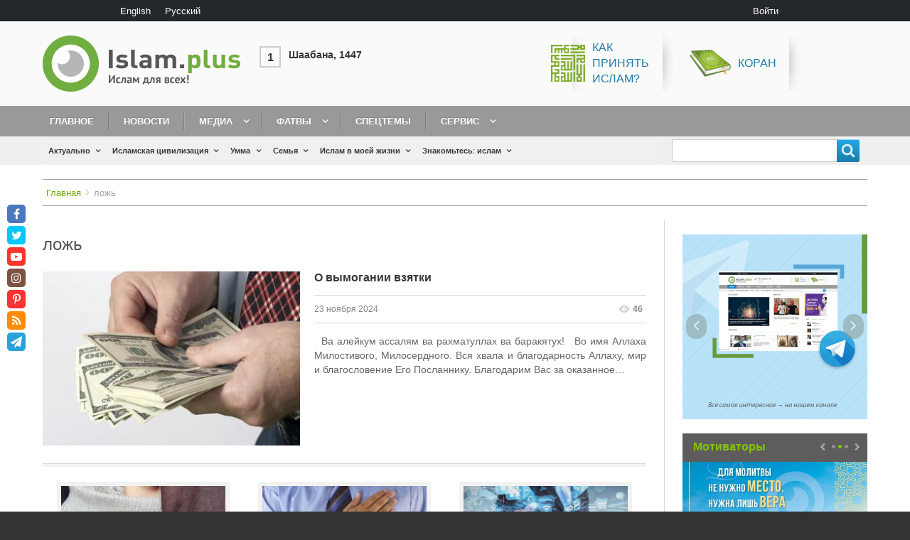

--- FILE ---
content_type: text/html; charset=utf-8
request_url: https://www.google.com/recaptcha/api2/aframe
body_size: 266
content:
<!DOCTYPE HTML><html><head><meta http-equiv="content-type" content="text/html; charset=UTF-8"></head><body><script nonce="VckGSA01WU8eSbWMct2g0w">/** Anti-fraud and anti-abuse applications only. See google.com/recaptcha */ try{var clients={'sodar':'https://pagead2.googlesyndication.com/pagead/sodar?'};window.addEventListener("message",function(a){try{if(a.source===window.parent){var b=JSON.parse(a.data);var c=clients[b['id']];if(c){var d=document.createElement('img');d.src=c+b['params']+'&rc='+(localStorage.getItem("rc::a")?sessionStorage.getItem("rc::b"):"");window.document.body.appendChild(d);sessionStorage.setItem("rc::e",parseInt(sessionStorage.getItem("rc::e")||0)+1);localStorage.setItem("rc::h",'1768944048988');}}}catch(b){}});window.parent.postMessage("_grecaptcha_ready", "*");}catch(b){}</script></body></html>

--- FILE ---
content_type: text/css
request_url: http://islam.plus/sites/default/files/css/css_6knGs2s8k6XJWjxdIaTDuXIb6F-GgJT_AV4x-2VLoNQ.css
body_size: 22700
content:
.ajax-progress{display:inline-block;padding:1px 5px 2px 5px;}[dir="rtl"] .ajax-progress{float:right;}.ajax-progress-throbber .throbber{display:inline;padding:1px 5px 2px;background:transparent url(/core/themes/stable/images/core/throbber-active.gif) no-repeat 0 center;}.ajax-progress-throbber .message{display:inline;padding:1px 5px 2px;}tr .ajax-progress-throbber .throbber{margin:0 2px;}.ajax-progress-bar{width:16em;}.ajax-progress-fullscreen{position:fixed;z-index:1000;top:48.5%;left:49%;width:24px;height:24px;padding:4px;opacity:0.9;border-radius:7px;background-color:#232323;background-image:url(/core/themes/stable/images/core/loading-small.gif);background-repeat:no-repeat;background-position:center center;}[dir="rtl"] .ajax-progress-fullscreen{right:49%;left:auto;}
.text-align-left{text-align:left;}.text-align-right{text-align:right;}.text-align-center{text-align:center;}.text-align-justify{text-align:justify;}.align-left{float:left;}.align-right{float:right;}.align-center{display:block;margin-right:auto;margin-left:auto;}
.js input.form-autocomplete{background-image:url(/core/themes/stable/images/core/throbber-inactive.png);background-repeat:no-repeat;background-position:100% center;}.js[dir="rtl"] input.form-autocomplete{background-position:0% center;}.js input.form-autocomplete.ui-autocomplete-loading{background-image:url(/core/themes/stable/images/core/throbber-active.gif);background-position:100% center;}.js[dir="rtl"] input.form-autocomplete.ui-autocomplete-loading{background-position:0% center;}
.fieldgroup{padding:0;border-width:0;}
.container-inline div,.container-inline label{display:inline;}.container-inline .details-wrapper{display:block;}
.clearfix:after{display:table;clear:both;content:"";}
.js details:not([open]) .details-wrapper{display:none;}
.hidden{display:none;}.visually-hidden{position:absolute !important;overflow:hidden;clip:rect(1px,1px,1px,1px);width:1px;height:1px;word-wrap:normal;}.visually-hidden.focusable:active,.visually-hidden.focusable:focus{position:static !important;overflow:visible;clip:auto;width:auto;height:auto;}.invisible{visibility:hidden;}
.item-list__comma-list,.item-list__comma-list li{display:inline;}.item-list__comma-list{margin:0;padding:0;}.item-list__comma-list li:after{content:", ";}.item-list__comma-list li:last-child:after{content:"";}
.js .js-hide{display:none;}.js-show{display:none;}.js .js-show{display:block;}
.nowrap{white-space:nowrap;}
.position-container{position:relative;}
.progress{position:relative;}.progress__track{min-width:100px;max-width:100%;height:16px;margin-top:5px;border:1px solid;background-color:#fff;}.progress__bar{width:3%;min-width:3%;max-width:100%;height:1.5em;background-color:#000;}.progress__description,.progress__percentage{overflow:hidden;margin-top:0.2em;color:#555;font-size:0.875em;}.progress__description{float:left;}[dir="rtl"] .progress__description{float:right;}.progress__percentage{float:right;}[dir="rtl"] .progress__percentage{float:left;}.progress--small .progress__track{height:7px;}.progress--small .progress__bar{height:7px;background-size:20px 20px;}
.reset-appearance{margin:0;padding:0;border:0 none;background:transparent;line-height:inherit;-webkit-appearance:none;-moz-appearance:none;appearance:none;}
.resize-none{resize:none;}.resize-vertical{min-height:2em;resize:vertical;}.resize-horizontal{max-width:100%;resize:horizontal;}.resize-both{max-width:100%;min-height:2em;resize:both;}
table.sticky-header{z-index:500;top:0;margin-top:0;background-color:#fff;}
.system-status-counter__status-icon{display:inline-block;width:25px;height:25px;vertical-align:middle;}.system-status-counter__status-icon:before{display:block;content:"";background-repeat:no-repeat;background-position:center 2px;background-size:20px;}.system-status-counter__status-icon--error:before{background-image:url(/core/themes/stable/images/core/icons/e32700/error.svg);}.system-status-counter__status-icon--warning:before{background-image:url(/core/themes/stable/images/core/icons/e29700/warning.svg);}.system-status-counter__status-icon--checked:before{background-image:url(/core/themes/stable/images/core/icons/73b355/check.svg);}
.system-status-report-counters__item{width:100%;margin-bottom:0.5em;padding:0.5em 0;text-align:center;white-space:nowrap;background-color:rgba(0,0,0,0.063);}@media screen and (min-width:60em){.system-status-report-counters{display:flex;flex-wrap:wrap;justify-content:space-between;}.system-status-report-counters__item--half-width{width:49%;}.system-status-report-counters__item--third-width{width:33%;}}
.system-status-general-info__item{margin-top:1em;padding:0 1em 1em;border:1px solid #ccc;}.system-status-general-info__item-title{border-bottom:1px solid #ccc;}
body.drag{cursor:move;}tr.region-title{font-weight:bold;}tr.region-message{color:#999;}tr.region-populated{display:none;}tr.add-new .tabledrag-changed{display:none;}.draggable a.tabledrag-handle{float:left;overflow:hidden;height:1.7em;margin-left:-1em;cursor:move;text-decoration:none;}[dir="rtl"] .draggable a.tabledrag-handle{float:right;margin-right:-1em;margin-left:0;}a.tabledrag-handle:hover{text-decoration:none;}a.tabledrag-handle .handle{width:14px;height:14px;margin:-0.4em 0.5em 0;padding:0.42em 0.5em;background:url(/core/themes/stable/images/core/icons/787878/move.svg) no-repeat 6px 7px;}a.tabledrag-handle:hover .handle,a.tabledrag-handle:focus .handle{background-image:url(/core/themes/stable/images/core/icons/000000/move.svg);}.touchevents .draggable td{padding:0 10px;}.touchevents .draggable .menu-item__link{display:inline-block;padding:10px 0;}.touchevents a.tabledrag-handle{width:40px;height:44px;}.touchevents a.tabledrag-handle .handle{height:21px;background-position:40% 19px;}[dir="rtl"] .touch a.tabledrag-handle .handle{background-position:right 40% top 19px;}.touchevents .draggable.drag a.tabledrag-handle .handle{background-position:50% -32px;}.tabledrag-toggle-weight-wrapper{text-align:right;}[dir="rtl"] .tabledrag-toggle-weight-wrapper{text-align:left;}.indentation{float:left;width:20px;height:1.7em;margin:-0.4em 0.2em -0.4em -0.4em;padding:0.42em 0 0.42em 0.6em;}[dir="rtl"] .indentation{float:right;margin:-0.4em -0.4em -0.4em 0.2em;padding:0.42em 0.6em 0.42em 0;}
div.tree-child{background:url(/core/themes/stable/images/core/tree.png) no-repeat 11px center;}div.tree-child-last{background:url(/core/themes/stable/images/core/tree-bottom.png) no-repeat 11px center;}[dir="rtl"] div.tree-child,[dir="rtl"] div.tree-child-last{background-position:-65px center;}div.tree-child-horizontal{background:url(/core/themes/stable/images/core/tree.png) no-repeat -11px center;}
.ui-helper-hidden{display:none;}.ui-helper-hidden-accessible{border:0;clip:rect(0 0 0 0);height:1px;margin:-1px;overflow:hidden;padding:0;position:absolute;width:1px;}.ui-helper-reset{margin:0;padding:0;border:0;outline:0;line-height:1.3;text-decoration:none;font-size:100%;list-style:none;}.ui-helper-clearfix:before,.ui-helper-clearfix:after{content:"";display:table;border-collapse:collapse;}.ui-helper-clearfix:after{clear:both;}.ui-helper-zfix{width:100%;height:100%;top:0;left:0;position:absolute;opacity:0;filter:Alpha(Opacity=0);}.ui-front{z-index:100;}.ui-state-disabled{cursor:default !important;pointer-events:none;}.ui-icon{display:inline-block;vertical-align:middle;margin-top:-.25em;position:relative;text-indent:-99999px;overflow:hidden;background-repeat:no-repeat;}.ui-widget-icon-block{left:50%;margin-left:-8px;display:block;}.ui-widget-overlay{position:fixed;top:0;left:0;width:100%;height:100%;}
.ui-checkboxradio-label .ui-icon-background{box-shadow:inset 1px 1px 1px #ccc;border-radius:.12em;border:none;}.ui-checkboxradio-radio-label .ui-icon-background{width:16px;height:16px;border-radius:1em;overflow:visible;border:none;}.ui-checkboxradio-radio-label.ui-checkboxradio-checked .ui-icon,.ui-checkboxradio-radio-label.ui-checkboxradio-checked:hover .ui-icon{background-image:none;width:8px;height:8px;border-width:4px;border-style:solid;}.ui-checkboxradio-disabled{pointer-events:none;}
.ui-controlgroup{vertical-align:middle;display:inline-block;}.ui-controlgroup > .ui-controlgroup-item{float:left;margin-left:0;margin-right:0;}.ui-controlgroup > .ui-controlgroup-item:focus,.ui-controlgroup > .ui-controlgroup-item.ui-visual-focus{z-index:9999;}.ui-controlgroup-vertical > .ui-controlgroup-item{display:block;float:none;width:100%;margin-top:0;margin-bottom:0;text-align:left;}.ui-controlgroup-vertical .ui-controlgroup-item{box-sizing:border-box;}.ui-controlgroup .ui-controlgroup-label{padding:.4em 1em;}.ui-controlgroup .ui-controlgroup-label span{font-size:80%;}.ui-controlgroup-horizontal .ui-controlgroup-label + .ui-controlgroup-item{border-left:none;}.ui-controlgroup-vertical .ui-controlgroup-label + .ui-controlgroup-item{border-top:none;}.ui-controlgroup-horizontal .ui-controlgroup-label.ui-widget-content{border-right:none;}.ui-controlgroup-vertical .ui-controlgroup-label.ui-widget-content{border-bottom:none;}.ui-controlgroup-vertical .ui-spinner-input{width:75%;width:calc(100% - 2.4em);}.ui-controlgroup-vertical .ui-spinner .ui-spinner-up{border-top-style:solid;}
.ui-button{padding:.4em 1em;display:inline-block;position:relative;line-height:normal;margin-right:.1em;cursor:pointer;vertical-align:middle;text-align:center;-webkit-user-select:none;-moz-user-select:none;-ms-user-select:none;user-select:none;overflow:visible;}.ui-button,.ui-button:link,.ui-button:visited,.ui-button:hover,.ui-button:active{text-decoration:none;}.ui-button-icon-only{width:2em;box-sizing:border-box;text-indent:-9999px;white-space:nowrap;}input.ui-button.ui-button-icon-only{text-indent:0;}.ui-button-icon-only .ui-icon{position:absolute;top:50%;left:50%;margin-top:-8px;margin-left:-8px;}.ui-button.ui-icon-notext .ui-icon{padding:0;width:2.1em;height:2.1em;text-indent:-9999px;white-space:nowrap;}input.ui-button.ui-icon-notext .ui-icon{width:auto;height:auto;text-indent:0;white-space:normal;padding:.4em 1em;}input.ui-button::-moz-focus-inner,button.ui-button::-moz-focus-inner{border:0;padding:0;}
.ui-resizable{position:relative;}.ui-resizable-handle{position:absolute;font-size:0.1px;display:block;-ms-touch-action:none;touch-action:none;}.ui-resizable-disabled .ui-resizable-handle,.ui-resizable-autohide .ui-resizable-handle{display:none;}.ui-resizable-n{cursor:n-resize;height:7px;width:100%;top:-5px;left:0;}.ui-resizable-s{cursor:s-resize;height:7px;width:100%;bottom:-5px;left:0;}.ui-resizable-e{cursor:e-resize;width:7px;right:-5px;top:0;height:100%;}.ui-resizable-w{cursor:w-resize;width:7px;left:-5px;top:0;height:100%;}.ui-resizable-se{cursor:se-resize;width:12px;height:12px;right:1px;bottom:1px;}.ui-resizable-sw{cursor:sw-resize;width:9px;height:9px;left:-5px;bottom:-5px;}.ui-resizable-nw{cursor:nw-resize;width:9px;height:9px;left:-5px;top:-5px;}.ui-resizable-ne{cursor:ne-resize;width:9px;height:9px;right:-5px;top:-5px;}
.ui-dialog{position:absolute;top:0;left:0;padding:.2em;outline:0;}.ui-dialog .ui-dialog-titlebar{padding:.4em 1em;position:relative;}.ui-dialog .ui-dialog-title{float:left;margin:.1em 0;white-space:nowrap;width:90%;overflow:hidden;text-overflow:ellipsis;}.ui-dialog .ui-dialog-titlebar-close{position:absolute;right:.3em;top:50%;width:20px;margin:-10px 0 0 0;padding:1px;height:20px;}.ui-dialog .ui-dialog-content{position:relative;border:0;padding:.5em 1em;background:none;overflow:auto;}.ui-dialog .ui-dialog-buttonpane{text-align:left;border-width:1px 0 0 0;background-image:none;margin-top:.5em;padding:.3em 1em .5em .4em;}.ui-dialog .ui-dialog-buttonpane .ui-dialog-buttonset{float:right;}.ui-dialog .ui-dialog-buttonpane button{margin:.5em .4em .5em 0;cursor:pointer;}.ui-dialog .ui-resizable-n{height:2px;top:0;}.ui-dialog .ui-resizable-e{width:2px;right:0;}.ui-dialog .ui-resizable-s{height:2px;bottom:0;}.ui-dialog .ui-resizable-w{width:2px;left:0;}.ui-dialog .ui-resizable-se,.ui-dialog .ui-resizable-sw,.ui-dialog .ui-resizable-ne,.ui-dialog .ui-resizable-nw{width:7px;height:7px;}.ui-dialog .ui-resizable-se{right:0;bottom:0;}.ui-dialog .ui-resizable-sw{left:0;bottom:0;}.ui-dialog .ui-resizable-ne{right:0;top:0;}.ui-dialog .ui-resizable-nw{left:0;top:0;}.ui-draggable .ui-dialog-titlebar{cursor:move;}
.addtoany{display:inline;}.addtoany_list{display:inline;line-height:16px;}.addtoany_list > a,.addtoany_list a img,.addtoany_list a > span{vertical-align:middle;}.addtoany_list > a{border:0;display:inline-block;font-size:16px;padding:0 4px;}.addtoany_list.a2a_kit_size_32 > a{font-size:32px;}.addtoany_list .a2a_counter img{float:left;}.addtoany_list a span.a2a_img{display:inline-block;height:16px;opacity:1;overflow:hidden;width:16px;}.addtoany_list a span{display:inline-block;float:none;}.addtoany_list.a2a_kit_size_32 a > span{border-radius:4px;height:32px;line-height:32px;opacity:1;width:32px;}.addtoany_list a:hover:hover img,.addtoany_list a:hover span{opacity:.7;}.addtoany_list a.addtoany_share_save img{border:0;width:auto;height:auto;}.addtoany_list a .a2a_count{position:relative;}
p.Indent1{margin-left:2em;}p.Indent2{margin-left:4em;}p.Indent3{margin-left:6em;}p.Indent4{margin-left:8em;}p.Indent5{margin-left:10em;}p.Indent6{margin-left:12em;}p.Indent7{margin-left:14em;}p.Indent8{margin-left:16em;}p.Indent9{margin-left:18em;}p.Indent10{margin-left:20em;}
#printfriendly-config-form .fieldset-wrapper .pf-btn-group{width:24%;display:inline-block;vertical-align:top;}#printfriendly-config-form .fieldset-wrapper .pf-btn-group .form-radio{margin-top:-4px;}#printfriendly-config-form .fieldset-wrapper .pf-btn-group .form-radio,#printfriendly-config-form .fieldset-wrapper .pf-btn-group label{display:inline-block;vertical-align:middle;}#printfriendly-config-form .fieldset-wrapper .pf-btn-group.btn_group_custom{width:100%;}#printfriendly-config-form .fieldset-wrapper .pf-btn-group.btn_group_custom .form-radio{display:inline-block;vertical-align:middle;margin-right:5px;}#printfriendly-config-form .fieldset-wrapper .pf-btn-group.btn_group_custom .description{margin-left:22px;width:100%;}#printfriendly-config-form .fieldset-wrapper .pf-btn-group.btn_group_custom legend{margin-left:22px;margin-top:0px;}#printfriendly-config-form .fieldset-wrapper .pf-btn-group.btn_group_custom .form-item-custom-button-img-url{margin-left:22px;margin-top:0px;}
.owl-carousel .owl-wrapper:after{content:".";display:block;clear:both;visibility:hidden;line-height:0;height:0;}.owl-carousel{display:none;position:relative;width:100%;-ms-touch-action:pan-y;}.owl-carousel .owl-wrapper{display:none;position:relative;-webkit-transform:translate3d(0px,0px,0px);}.owl-carousel .owl-wrapper-outer{overflow:hidden;position:relative;width:100%;}.owl-carousel .owl-wrapper-outer.autoHeight{-webkit-transition:height 500ms ease-in-out;-moz-transition:height 500ms ease-in-out;-ms-transition:height 500ms ease-in-out;-o-transition:height 500ms ease-in-out;transition:height 500ms ease-in-out;}.owl-carousel .owl-item{float:left;}.owl-controls .owl-page,.owl-controls .owl-buttons div{cursor:pointer;}.owl-controls{-webkit-user-select:none;-khtml-user-select:none;-moz-user-select:none;-ms-user-select:none;user-select:none;-webkit-tap-highlight-color:rgba(0,0,0,0);}.grabbing{cursor:url(/modules/custom/owl-master/lib/owl-carousel/grabbing.png) 8 8,move;}.owl-carousel  .owl-wrapper,.owl-carousel  .owl-item{-webkit-backface-visibility:hidden;-moz-backface-visibility:hidden;-ms-backface-visibility:hidden;-webkit-transform:translate3d(0,0,0);-moz-transform:translate3d(0,0,0);-ms-transform:translate3d(0,0,0);}
.owl-theme .owl-controls{margin-top:10px;text-align:center;}.owl-theme .owl-controls .owl-buttons div{color:#FFF;display:inline-block;zoom:1;*display:inline;margin:5px;padding:3px 10px;font-size:12px;-webkit-border-radius:30px;-moz-border-radius:30px;border-radius:30px;background:#869791;filter:Alpha(Opacity=50);opacity:0.5;}.owl-theme .owl-controls.clickable .owl-buttons div:hover{filter:Alpha(Opacity=100);opacity:1;text-decoration:none;}.owl-theme .owl-controls .owl-page{display:inline-block;zoom:1;*display:inline;}.owl-theme .owl-controls .owl-page span{display:block;width:12px;height:12px;margin:5px 7px;filter:Alpha(Opacity=50);opacity:0.5;-webkit-border-radius:20px;-moz-border-radius:20px;border-radius:20px;background:#869791;}.owl-theme .owl-controls .owl-page.active span,.owl-theme .owl-controls.clickable .owl-page:hover span{filter:Alpha(Opacity=100);opacity:1;}.owl-theme .owl-controls .owl-page span.owl-numbers{height:auto;width:auto;color:#FFF;padding:2px 10px;font-size:12px;-webkit-border-radius:30px;-moz-border-radius:30px;border-radius:30px;}.owl-item.loading{min-height:150px;background:url(/modules/custom/owl-master/lib/owl-carousel/AjaxLoader.gif) no-repeat center center}
.owl-origin{-webkit-perspective:1200px;-webkit-perspective-origin-x :50%;-webkit-perspective-origin-y :50%;-moz-perspective :1200px;-moz-perspective-origin-x :50%;-moz-perspective-origin-y :50%;perspective :1200px;}.owl-fade-out{z-index:10;-webkit-animation:fadeOut .7s both ease;-moz-animation:fadeOut .7s both ease;animation:fadeOut .7s both ease;}.owl-fade-in{-webkit-animation:fadeIn .7s both ease;-moz-animation:fadeIn .7s both ease;animation:fadeIn .7s both ease;}.owl-backSlide-out{-webkit-animation:backSlideOut 1s both ease;-moz-animation:backSlideOut 1s both ease;animation:backSlideOut 1s both ease;}.owl-backSlide-in{-webkit-animation:backSlideIn 1s both ease;-moz-animation:backSlideIn 1s both ease;animation:backSlideIn 1s both ease;}.owl-goDown-out{-webkit-animation:scaleToFade .7s ease both;-moz-animation:scaleToFade .7s ease both;animation:scaleToFade .7s ease both;}.owl-goDown-in{-webkit-animation:goDown .6s ease both;-moz-animation:goDown .6s ease both;animation:goDown .6s ease both;}.owl-fadeUp-in{-webkit-animation:scaleUpFrom .5s ease both;-moz-animation:scaleUpFrom .5s ease both;animation:scaleUpFrom .5s ease both;}.owl-fadeUp-out{-webkit-animation:scaleUpTo .5s ease both;-moz-animation:scaleUpTo .5s ease both;animation:scaleUpTo .5s ease both;}@-webkit-keyframes empty{0%{opacity:1}}@-moz-keyframes empty{0%{opacity:1}}@keyframes empty{0%{opacity:1}}@-webkit-keyframes fadeIn{0%{opacity:0;}100%{opacity:1;}}@-moz-keyframes fadeIn{0%{opacity:0;}100%{opacity:1;}}@keyframes fadeIn{0%{opacity:0;}100%{opacity:1;}}@-webkit-keyframes fadeOut{0%{opacity:1;}100%{opacity:0;}}@-moz-keyframes fadeOut{0%{opacity:1;}100%{opacity:0;}}@keyframes fadeOut{0%{opacity:1;}100%{opacity:0;}}@-webkit-keyframes backSlideOut{25%{opacity:.5;-webkit-transform:translateZ(-500px);}75%{opacity:.5;-webkit-transform:translateZ(-500px) translateX(-200%);}100%{opacity:.5;-webkit-transform:translateZ(-500px) translateX(-200%);}}@-moz-keyframes backSlideOut{25%{opacity:.5;-moz-transform:translateZ(-500px);}75%{opacity:.5;-moz-transform:translateZ(-500px) translateX(-200%);}100%{opacity:.5;-moz-transform:translateZ(-500px) translateX(-200%);}}@keyframes backSlideOut{25%{opacity:.5;transform:translateZ(-500px);}75%{opacity:.5;transform:translateZ(-500px) translateX(-200%);}100%{opacity:.5;transform:translateZ(-500px) translateX(-200%);}}@-webkit-keyframes backSlideIn{0%,25%{opacity:.5;-webkit-transform:translateZ(-500px) translateX(200%);}75%{opacity:.5;-webkit-transform:translateZ(-500px);}100%{opacity:1;-webkit-transform:translateZ(0) translateX(0);}}@-moz-keyframes backSlideIn{0%,25%{opacity:.5;-moz-transform:translateZ(-500px) translateX(200%);}75%{opacity:.5;-moz-transform:translateZ(-500px);}100%{opacity:1;-moz-transform:translateZ(0) translateX(0);}}@keyframes backSlideIn{0%,25%{opacity:.5;transform:translateZ(-500px) translateX(200%);}75%{opacity:.5;transform:translateZ(-500px);}100%{opacity:1;transform:translateZ(0) translateX(0);}}@-webkit-keyframes scaleToFade{to{opacity:0;-webkit-transform:scale(.8);}}@-moz-keyframes scaleToFade{to{opacity:0;-moz-transform:scale(.8);}}@keyframes scaleToFade{to{opacity:0;transform:scale(.8);}}@-webkit-keyframes goDown{from{-webkit-transform:translateY(-100%);}}@-moz-keyframes goDown{from{-moz-transform:translateY(-100%);}}@keyframes goDown{from{transform:translateY(-100%);}}@-webkit-keyframes scaleUpFrom{from{opacity:0;-webkit-transform:scale(1.5);}}@-moz-keyframes scaleUpFrom{from{opacity:0;-moz-transform:scale(1.5);}}@keyframes scaleUpFrom{from{opacity:0;transform:scale(1.5);}}@-webkit-keyframes scaleUpTo{to{opacity:0;-webkit-transform:scale(1.5);}}@-moz-keyframes scaleUpTo{to{opacity:0;-moz-transform:scale(1.5);}}@keyframes scaleUpTo{to{opacity:0;transform:scale(1.5);}}

.ui-widget{font-family:Arial,Helvetica,sans-serif;font-size:1em;}.ui-widget .ui-widget{font-size:1em;}.ui-widget input,.ui-widget select,.ui-widget textarea,.ui-widget button{font-family:Arial,Helvetica,sans-serif;font-size:1em;}.ui-widget.ui-widget-content{border:1px solid #c5c5c5;}.ui-widget-content{border:1px solid #dddddd;background:#ffffff;color:#333333;}.ui-widget-content a{color:#333333;}.ui-widget-header{border:1px solid #dddddd;background:#e9e9e9;color:#333333;font-weight:bold;}.ui-widget-header a{color:#333333;}.ui-state-default,.ui-widget-content .ui-state-default,.ui-widget-header .ui-state-default,.ui-button,html .ui-button.ui-state-disabled:hover,html .ui-button.ui-state-disabled:active{border:1px solid #c5c5c5;background:#f6f6f6;font-weight:normal;color:#454545;}.ui-state-default a,.ui-state-default a:link,.ui-state-default a:visited,a.ui-button,a:link.ui-button,a:visited.ui-button,.ui-button{color:#454545;text-decoration:none;}.ui-state-hover,.ui-widget-content .ui-state-hover,.ui-widget-header .ui-state-hover,.ui-state-focus,.ui-widget-content .ui-state-focus,.ui-widget-header .ui-state-focus,.ui-button:hover,.ui-button:focus{border:1px solid #cccccc;background:#ededed;font-weight:normal;color:#2b2b2b;}.ui-state-hover a,.ui-state-hover a:hover,.ui-state-hover a:link,.ui-state-hover a:visited,.ui-state-focus a,.ui-state-focus a:hover,.ui-state-focus a:link,.ui-state-focus a:visited,a.ui-button:hover,a.ui-button:focus{color:#2b2b2b;text-decoration:none;}.ui-visual-focus{box-shadow:0 0 3px 1px rgb(94,158,214);}.ui-state-active,.ui-widget-content .ui-state-active,.ui-widget-header .ui-state-active,a.ui-button:active,.ui-button:active,.ui-button.ui-state-active:hover{border:1px solid #003eff;background:#007fff;font-weight:normal;color:#ffffff;}.ui-icon-background,.ui-state-active .ui-icon-background{border:#003eff;background-color:#ffffff;}.ui-state-active a,.ui-state-active a:link,.ui-state-active a:visited{color:#ffffff;text-decoration:none;}.ui-state-highlight,.ui-widget-content .ui-state-highlight,.ui-widget-header .ui-state-highlight{border:1px solid #dad55e;background:#fffa90;color:#777620;}.ui-state-checked{border:1px solid #dad55e;background:#fffa90;}.ui-state-highlight a,.ui-widget-content .ui-state-highlight a,.ui-widget-header .ui-state-highlight a{color:#777620;}.ui-state-error,.ui-widget-content .ui-state-error,.ui-widget-header .ui-state-error{border:1px solid #f1a899;background:#fddfdf;color:#5f3f3f;}.ui-state-error a,.ui-widget-content .ui-state-error a,.ui-widget-header .ui-state-error a{color:#5f3f3f;}.ui-state-error-text,.ui-widget-content .ui-state-error-text,.ui-widget-header .ui-state-error-text{color:#5f3f3f;}.ui-priority-primary,.ui-widget-content .ui-priority-primary,.ui-widget-header .ui-priority-primary{font-weight:bold;}.ui-priority-secondary,.ui-widget-content .ui-priority-secondary,.ui-widget-header .ui-priority-secondary{opacity:.7;filter:Alpha(Opacity=70);font-weight:normal;}.ui-state-disabled,.ui-widget-content .ui-state-disabled,.ui-widget-header .ui-state-disabled{opacity:.35;filter:Alpha(Opacity=35);background-image:none;}.ui-state-disabled .ui-icon{filter:Alpha(Opacity=35);}.ui-icon{width:16px;height:16px;}.ui-icon,.ui-widget-content .ui-icon{background-image:url(/core/assets/vendor/jquery.ui/themes/base/images/ui-icons_444444_256x240.png);}.ui-widget-header .ui-icon{background-image:url(/core/assets/vendor/jquery.ui/themes/base/images/ui-icons_444444_256x240.png);}.ui-state-hover .ui-icon,.ui-state-focus .ui-icon,.ui-button:hover .ui-icon,.ui-button:focus .ui-icon{background-image:url(/core/assets/vendor/jquery.ui/themes/base/images/ui-icons_555555_256x240.png);}.ui-state-active .ui-icon,.ui-button:active .ui-icon{background-image:url(/core/assets/vendor/jquery.ui/themes/base/images/ui-icons_ffffff_256x240.png);}.ui-state-highlight .ui-icon,.ui-button .ui-state-highlight.ui-icon{background-image:url(/core/assets/vendor/jquery.ui/themes/base/images/ui-icons_777620_256x240.png);}.ui-state-error .ui-icon,.ui-state-error-text .ui-icon{background-image:url(/core/assets/vendor/jquery.ui/themes/base/images/ui-icons_cc0000_256x240.png);}.ui-button .ui-icon{background-image:url(/core/assets/vendor/jquery.ui/themes/base/images/ui-icons_777777_256x240.png);}.ui-icon-blank{background-position:16px 16px;}.ui-icon-caret-1-n{background-position:0 0;}.ui-icon-caret-1-ne{background-position:-16px 0;}.ui-icon-caret-1-e{background-position:-32px 0;}.ui-icon-caret-1-se{background-position:-48px 0;}.ui-icon-caret-1-s{background-position:-65px 0;}.ui-icon-caret-1-sw{background-position:-80px 0;}.ui-icon-caret-1-w{background-position:-96px 0;}.ui-icon-caret-1-nw{background-position:-112px 0;}.ui-icon-caret-2-n-s{background-position:-128px 0;}.ui-icon-caret-2-e-w{background-position:-144px 0;}.ui-icon-triangle-1-n{background-position:0 -16px;}.ui-icon-triangle-1-ne{background-position:-16px -16px;}.ui-icon-triangle-1-e{background-position:-32px -16px;}.ui-icon-triangle-1-se{background-position:-48px -16px;}.ui-icon-triangle-1-s{background-position:-65px -16px;}.ui-icon-triangle-1-sw{background-position:-80px -16px;}.ui-icon-triangle-1-w{background-position:-96px -16px;}.ui-icon-triangle-1-nw{background-position:-112px -16px;}.ui-icon-triangle-2-n-s{background-position:-128px -16px;}.ui-icon-triangle-2-e-w{background-position:-144px -16px;}.ui-icon-arrow-1-n{background-position:0 -32px;}.ui-icon-arrow-1-ne{background-position:-16px -32px;}.ui-icon-arrow-1-e{background-position:-32px -32px;}.ui-icon-arrow-1-se{background-position:-48px -32px;}.ui-icon-arrow-1-s{background-position:-65px -32px;}.ui-icon-arrow-1-sw{background-position:-80px -32px;}.ui-icon-arrow-1-w{background-position:-96px -32px;}.ui-icon-arrow-1-nw{background-position:-112px -32px;}.ui-icon-arrow-2-n-s{background-position:-128px -32px;}.ui-icon-arrow-2-ne-sw{background-position:-144px -32px;}.ui-icon-arrow-2-e-w{background-position:-160px -32px;}.ui-icon-arrow-2-se-nw{background-position:-176px -32px;}.ui-icon-arrowstop-1-n{background-position:-192px -32px;}.ui-icon-arrowstop-1-e{background-position:-208px -32px;}.ui-icon-arrowstop-1-s{background-position:-224px -32px;}.ui-icon-arrowstop-1-w{background-position:-240px -32px;}.ui-icon-arrowthick-1-n{background-position:1px -48px;}.ui-icon-arrowthick-1-ne{background-position:-16px -48px;}.ui-icon-arrowthick-1-e{background-position:-32px -48px;}.ui-icon-arrowthick-1-se{background-position:-48px -48px;}.ui-icon-arrowthick-1-s{background-position:-64px -48px;}.ui-icon-arrowthick-1-sw{background-position:-80px -48px;}.ui-icon-arrowthick-1-w{background-position:-96px -48px;}.ui-icon-arrowthick-1-nw{background-position:-112px -48px;}.ui-icon-arrowthick-2-n-s{background-position:-128px -48px;}.ui-icon-arrowthick-2-ne-sw{background-position:-144px -48px;}.ui-icon-arrowthick-2-e-w{background-position:-160px -48px;}.ui-icon-arrowthick-2-se-nw{background-position:-176px -48px;}.ui-icon-arrowthickstop-1-n{background-position:-192px -48px;}.ui-icon-arrowthickstop-1-e{background-position:-208px -48px;}.ui-icon-arrowthickstop-1-s{background-position:-224px -48px;}.ui-icon-arrowthickstop-1-w{background-position:-240px -48px;}.ui-icon-arrowreturnthick-1-w{background-position:0 -64px;}.ui-icon-arrowreturnthick-1-n{background-position:-16px -64px;}.ui-icon-arrowreturnthick-1-e{background-position:-32px -64px;}.ui-icon-arrowreturnthick-1-s{background-position:-48px -64px;}.ui-icon-arrowreturn-1-w{background-position:-64px -64px;}.ui-icon-arrowreturn-1-n{background-position:-80px -64px;}.ui-icon-arrowreturn-1-e{background-position:-96px -64px;}.ui-icon-arrowreturn-1-s{background-position:-112px -64px;}.ui-icon-arrowrefresh-1-w{background-position:-128px -64px;}.ui-icon-arrowrefresh-1-n{background-position:-144px -64px;}.ui-icon-arrowrefresh-1-e{background-position:-160px -64px;}.ui-icon-arrowrefresh-1-s{background-position:-176px -64px;}.ui-icon-arrow-4{background-position:0 -80px;}.ui-icon-arrow-4-diag{background-position:-16px -80px;}.ui-icon-extlink{background-position:-32px -80px;}.ui-icon-newwin{background-position:-48px -80px;}.ui-icon-refresh{background-position:-64px -80px;}.ui-icon-shuffle{background-position:-80px -80px;}.ui-icon-transfer-e-w{background-position:-96px -80px;}.ui-icon-transferthick-e-w{background-position:-112px -80px;}.ui-icon-folder-collapsed{background-position:0 -96px;}.ui-icon-folder-open{background-position:-16px -96px;}.ui-icon-document{background-position:-32px -96px;}.ui-icon-document-b{background-position:-48px -96px;}.ui-icon-note{background-position:-64px -96px;}.ui-icon-mail-closed{background-position:-80px -96px;}.ui-icon-mail-open{background-position:-96px -96px;}.ui-icon-suitcase{background-position:-112px -96px;}.ui-icon-comment{background-position:-128px -96px;}.ui-icon-person{background-position:-144px -96px;}.ui-icon-print{background-position:-160px -96px;}.ui-icon-trash{background-position:-176px -96px;}.ui-icon-locked{background-position:-192px -96px;}.ui-icon-unlocked{background-position:-208px -96px;}.ui-icon-bookmark{background-position:-224px -96px;}.ui-icon-tag{background-position:-240px -96px;}.ui-icon-home{background-position:0 -112px;}.ui-icon-flag{background-position:-16px -112px;}.ui-icon-calendar{background-position:-32px -112px;}.ui-icon-cart{background-position:-48px -112px;}.ui-icon-pencil{background-position:-64px -112px;}.ui-icon-clock{background-position:-80px -112px;}.ui-icon-disk{background-position:-96px -112px;}.ui-icon-calculator{background-position:-112px -112px;}.ui-icon-zoomin{background-position:-128px -112px;}.ui-icon-zoomout{background-position:-144px -112px;}.ui-icon-search{background-position:-160px -112px;}.ui-icon-wrench{background-position:-176px -112px;}.ui-icon-gear{background-position:-192px -112px;}.ui-icon-heart{background-position:-208px -112px;}.ui-icon-star{background-position:-224px -112px;}.ui-icon-link{background-position:-240px -112px;}.ui-icon-cancel{background-position:0 -128px;}.ui-icon-plus{background-position:-16px -128px;}.ui-icon-plusthick{background-position:-32px -128px;}.ui-icon-minus{background-position:-48px -128px;}.ui-icon-minusthick{background-position:-64px -128px;}.ui-icon-close{background-position:-80px -128px;}.ui-icon-closethick{background-position:-96px -128px;}.ui-icon-key{background-position:-112px -128px;}.ui-icon-lightbulb{background-position:-128px -128px;}.ui-icon-scissors{background-position:-144px -128px;}.ui-icon-clipboard{background-position:-160px -128px;}.ui-icon-copy{background-position:-176px -128px;}.ui-icon-contact{background-position:-192px -128px;}.ui-icon-image{background-position:-208px -128px;}.ui-icon-video{background-position:-224px -128px;}.ui-icon-script{background-position:-240px -128px;}.ui-icon-alert{background-position:0 -144px;}.ui-icon-info{background-position:-16px -144px;}.ui-icon-notice{background-position:-32px -144px;}.ui-icon-help{background-position:-48px -144px;}.ui-icon-check{background-position:-64px -144px;}.ui-icon-bullet{background-position:-80px -144px;}.ui-icon-radio-on{background-position:-96px -144px;}.ui-icon-radio-off{background-position:-112px -144px;}.ui-icon-pin-w{background-position:-128px -144px;}.ui-icon-pin-s{background-position:-144px -144px;}.ui-icon-play{background-position:0 -160px;}.ui-icon-pause{background-position:-16px -160px;}.ui-icon-seek-next{background-position:-32px -160px;}.ui-icon-seek-prev{background-position:-48px -160px;}.ui-icon-seek-end{background-position:-64px -160px;}.ui-icon-seek-start{background-position:-80px -160px;}.ui-icon-seek-first{background-position:-80px -160px;}.ui-icon-stop{background-position:-96px -160px;}.ui-icon-eject{background-position:-112px -160px;}.ui-icon-volume-off{background-position:-128px -160px;}.ui-icon-volume-on{background-position:-144px -160px;}.ui-icon-power{background-position:0 -176px;}.ui-icon-signal-diag{background-position:-16px -176px;}.ui-icon-signal{background-position:-32px -176px;}.ui-icon-battery-0{background-position:-48px -176px;}.ui-icon-battery-1{background-position:-64px -176px;}.ui-icon-battery-2{background-position:-80px -176px;}.ui-icon-battery-3{background-position:-96px -176px;}.ui-icon-circle-plus{background-position:0 -192px;}.ui-icon-circle-minus{background-position:-16px -192px;}.ui-icon-circle-close{background-position:-32px -192px;}.ui-icon-circle-triangle-e{background-position:-48px -192px;}.ui-icon-circle-triangle-s{background-position:-64px -192px;}.ui-icon-circle-triangle-w{background-position:-80px -192px;}.ui-icon-circle-triangle-n{background-position:-96px -192px;}.ui-icon-circle-arrow-e{background-position:-112px -192px;}.ui-icon-circle-arrow-s{background-position:-128px -192px;}.ui-icon-circle-arrow-w{background-position:-144px -192px;}.ui-icon-circle-arrow-n{background-position:-160px -192px;}.ui-icon-circle-zoomin{background-position:-176px -192px;}.ui-icon-circle-zoomout{background-position:-192px -192px;}.ui-icon-circle-check{background-position:-208px -192px;}.ui-icon-circlesmall-plus{background-position:0 -208px;}.ui-icon-circlesmall-minus{background-position:-16px -208px;}.ui-icon-circlesmall-close{background-position:-32px -208px;}.ui-icon-squaresmall-plus{background-position:-48px -208px;}.ui-icon-squaresmall-minus{background-position:-64px -208px;}.ui-icon-squaresmall-close{background-position:-80px -208px;}.ui-icon-grip-dotted-vertical{background-position:0 -224px;}.ui-icon-grip-dotted-horizontal{background-position:-16px -224px;}.ui-icon-grip-solid-vertical{background-position:-32px -224px;}.ui-icon-grip-solid-horizontal{background-position:-48px -224px;}.ui-icon-gripsmall-diagonal-se{background-position:-64px -224px;}.ui-icon-grip-diagonal-se{background-position:-80px -224px;}.ui-corner-all,.ui-corner-top,.ui-corner-left,.ui-corner-tl{border-top-left-radius:3px;}.ui-corner-all,.ui-corner-top,.ui-corner-right,.ui-corner-tr{border-top-right-radius:3px;}.ui-corner-all,.ui-corner-bottom,.ui-corner-left,.ui-corner-bl{border-bottom-left-radius:3px;}.ui-corner-all,.ui-corner-bottom,.ui-corner-right,.ui-corner-br{border-bottom-right-radius:3px;}.ui-widget-overlay{background:#aaaaaa;opacity:.3;filter:Alpha(Opacity=30);}.ui-widget-shadow{-webkit-box-shadow:0 0 5px #666666;box-shadow:0 0 5px #666666;}
@font-face{font-family:'FontAwesome';src:url(/modules/contrib/we_megamenu/assets/fonts/fontawesome/fontawesome-webfont.eot?v=4.7.0);src:url(/modules/contrib/we_megamenu/assets/fonts/fontawesome/fontawesome-webfont.eot#iefix&v=4.7.0) format("embedded-opentype"),url(/modules/contrib/we_megamenu/assets/fonts/fontawesome/fontawesome-webfont.woff2?v=4.7.0) format("woff2"),url(/modules/contrib/we_megamenu/assets/fonts/fontawesome/fontawesome-webfont.woff?v=4.7.0) format("woff"),url(/modules/contrib/we_megamenu/assets/fonts/fontawesome/fontawesome-webfont.ttf?v=4.7.0) format("truetype"),url(/modules/contrib/we_megamenu/assets/fonts/fontawesome/fontawesome-webfont.svg?v=4.7.0#fontawesomeregular) format("svg");font-weight:normal;font-style:normal}.fa{display:inline-block;font:normal normal normal 14px/1 FontAwesome;font-size:inherit;text-rendering:auto;-webkit-font-smoothing:antialiased;-moz-osx-font-smoothing:grayscale}.fa-lg{font-size:1.33333333em;line-height:0.75em;vertical-align:-15%}.fa-2x{font-size:2em}.fa-3x{font-size:3em}.fa-4x{font-size:4em}.fa-5x{font-size:5em}.fa-fw{width:1.28571429em;text-align:center}.fa-ul{padding-left:0;margin-left:2.14285714em;list-style-type:none}.fa-ul>li{position:relative}.fa-li{position:absolute;left:-2.14285714em;width:2.14285714em;top:0.14285714em;text-align:center}.fa-li.fa-lg{left:-1.85714286em}.fa-border{padding:.2em .25em .15em;border:solid 0.08em #eeeeee;border-radius:.1em}.fa-pull-left{float:left}.fa-pull-right{float:right}.fa.fa-pull-left{margin-right:.3em}.fa.fa-pull-right{margin-left:.3em}.pull-right{float:right}.pull-left{float:left}.fa.pull-left{margin-right:.3em}.fa.pull-right{margin-left:.3em}.fa-spin{-webkit-animation:fa-spin 2s infinite linear;animation:fa-spin 2s infinite linear}.fa-pulse{-webkit-animation:fa-spin 1s infinite steps(8);animation:fa-spin 1s infinite steps(8)}@-webkit-keyframes fa-spin{0%{-webkit-transform:rotate(0deg);transform:rotate(0deg)}100%{-webkit-transform:rotate(359deg);transform:rotate(359deg)}}@keyframes fa-spin{0%{-webkit-transform:rotate(0deg);transform:rotate(0deg)}100%{-webkit-transform:rotate(359deg);transform:rotate(359deg)}}.fa-rotate-90{-ms-filter:"progid:DXImageTransform.Microsoft.BasicImage(rotation=1)";-webkit-transform:rotate(90deg);-ms-transform:rotate(90deg);transform:rotate(90deg)}.fa-rotate-180{-ms-filter:"progid:DXImageTransform.Microsoft.BasicImage(rotation=2)";-webkit-transform:rotate(180deg);-ms-transform:rotate(180deg);transform:rotate(180deg)}.fa-rotate-270{-ms-filter:"progid:DXImageTransform.Microsoft.BasicImage(rotation=3)";-webkit-transform:rotate(270deg);-ms-transform:rotate(270deg);transform:rotate(270deg)}.fa-flip-horizontal{-ms-filter:"progid:DXImageTransform.Microsoft.BasicImage(rotation=0, mirror=1)";-webkit-transform:scale(-1,1);-ms-transform:scale(-1,1);transform:scale(-1,1)}.fa-flip-vertical{-ms-filter:"progid:DXImageTransform.Microsoft.BasicImage(rotation=2, mirror=1)";-webkit-transform:scale(1,-1);-ms-transform:scale(1,-1);transform:scale(1,-1)}:root .fa-rotate-90,:root .fa-rotate-180,:root .fa-rotate-270,:root .fa-flip-horizontal,:root .fa-flip-vertical{filter:none}.fa-stack{position:relative;display:inline-block;width:2em;height:2em;line-height:2em;vertical-align:middle}.fa-stack-1x,.fa-stack-2x{position:absolute;left:0;width:100%;text-align:center}.fa-stack-1x{line-height:inherit}.fa-stack-2x{font-size:2em}.fa-inverse{color:#ffffff}.fa-glass:before{content:"\f000"}.fa-music:before{content:"\f001"}.fa-search:before{content:"\f002"}.fa-envelope-o:before{content:"\f003"}.fa-heart:before{content:"\f004"}.fa-star:before{content:"\f005"}.fa-star-o:before{content:"\f006"}.fa-user:before{content:"\f007"}.fa-film:before{content:"\f008"}.fa-th-large:before{content:"\f009"}.fa-th:before{content:"\f00a"}.fa-th-list:before{content:"\f00b"}.fa-check:before{content:"\f00c"}.fa-remove:before,.fa-close:before,.fa-times:before{content:"\f00d"}.fa-search-plus:before{content:"\f00e"}.fa-search-minus:before{content:"\f010"}.fa-power-off:before{content:"\f011"}.fa-signal:before{content:"\f012"}.fa-gear:before,.fa-cog:before{content:"\f013"}.fa-trash-o:before{content:"\f014"}.fa-home:before{content:"\f015"}.fa-file-o:before{content:"\f016"}.fa-clock-o:before{content:"\f017"}.fa-road:before{content:"\f018"}.fa-download:before{content:"\f019"}.fa-arrow-circle-o-down:before{content:"\f01a"}.fa-arrow-circle-o-up:before{content:"\f01b"}.fa-inbox:before{content:"\f01c"}.fa-play-circle-o:before{content:"\f01d"}.fa-rotate-right:before,.fa-repeat:before{content:"\f01e"}.fa-refresh:before{content:"\f021"}.fa-list-alt:before{content:"\f022"}.fa-lock:before{content:"\f023"}.fa-flag:before{content:"\f024"}.fa-headphones:before{content:"\f025"}.fa-volume-off:before{content:"\f026"}.fa-volume-down:before{content:"\f027"}.fa-volume-up:before{content:"\f028"}.fa-qrcode:before{content:"\f029"}.fa-barcode:before{content:"\f02a"}.fa-tag:before{content:"\f02b"}.fa-tags:before{content:"\f02c"}.fa-book:before{content:"\f02d"}.fa-bookmark:before{content:"\f02e"}.fa-print:before{content:"\f02f"}.fa-camera:before{content:"\f030"}.fa-font:before{content:"\f031"}.fa-bold:before{content:"\f032"}.fa-italic:before{content:"\f033"}.fa-text-height:before{content:"\f034"}.fa-text-width:before{content:"\f035"}.fa-align-left:before{content:"\f036"}.fa-align-center:before{content:"\f037"}.fa-align-right:before{content:"\f038"}.fa-align-justify:before{content:"\f039"}.fa-list:before{content:"\f03a"}.fa-dedent:before,.fa-outdent:before{content:"\f03b"}.fa-indent:before{content:"\f03c"}.fa-video-camera:before{content:"\f03d"}.fa-photo:before,.fa-image:before,.fa-picture-o:before{content:"\f03e"}.fa-pencil:before{content:"\f040"}.fa-map-marker:before{content:"\f041"}.fa-adjust:before{content:"\f042"}.fa-tint:before{content:"\f043"}.fa-edit:before,.fa-pencil-square-o:before{content:"\f044"}.fa-share-square-o:before{content:"\f045"}.fa-check-square-o:before{content:"\f046"}.fa-arrows:before{content:"\f047"}.fa-step-backward:before{content:"\f048"}.fa-fast-backward:before{content:"\f049"}.fa-backward:before{content:"\f04a"}.fa-play:before{content:"\f04b"}.fa-pause:before{content:"\f04c"}.fa-stop:before{content:"\f04d"}.fa-forward:before{content:"\f04e"}.fa-fast-forward:before{content:"\f050"}.fa-step-forward:before{content:"\f051"}.fa-eject:before{content:"\f052"}.fa-chevron-left:before{content:"\f053"}.fa-chevron-right:before{content:"\f054"}.fa-plus-circle:before{content:"\f055"}.fa-minus-circle:before{content:"\f056"}.fa-times-circle:before{content:"\f057"}.fa-check-circle:before{content:"\f058"}.fa-question-circle:before{content:"\f059"}.fa-info-circle:before{content:"\f05a"}.fa-crosshairs:before{content:"\f05b"}.fa-times-circle-o:before{content:"\f05c"}.fa-check-circle-o:before{content:"\f05d"}.fa-ban:before{content:"\f05e"}.fa-arrow-left:before{content:"\f060"}.fa-arrow-right:before{content:"\f061"}.fa-arrow-up:before{content:"\f062"}.fa-arrow-down:before{content:"\f063"}.fa-mail-forward:before,.fa-share:before{content:"\f064"}.fa-expand:before{content:"\f065"}.fa-compress:before{content:"\f066"}.fa-plus:before{content:"\f067"}.fa-minus:before{content:"\f068"}.fa-asterisk:before{content:"\f069"}.fa-exclamation-circle:before{content:"\f06a"}.fa-gift:before{content:"\f06b"}.fa-leaf:before{content:"\f06c"}.fa-fire:before{content:"\f06d"}.fa-eye:before{content:"\f06e"}.fa-eye-slash:before{content:"\f070"}.fa-warning:before,.fa-exclamation-triangle:before{content:"\f071"}.fa-plane:before{content:"\f072"}.fa-calendar:before{content:"\f073"}.fa-random:before{content:"\f074"}.fa-comment:before{content:"\f075"}.fa-magnet:before{content:"\f076"}.fa-chevron-up:before{content:"\f077"}.fa-chevron-down:before{content:"\f078"}.fa-retweet:before{content:"\f079"}.fa-shopping-cart:before{content:"\f07a"}.fa-folder:before{content:"\f07b"}.fa-folder-open:before{content:"\f07c"}.fa-arrows-v:before{content:"\f07d"}.fa-arrows-h:before{content:"\f07e"}.fa-bar-chart-o:before,.fa-bar-chart:before{content:"\f080"}.fa-twitter-square:before{content:"\f081"}.fa-facebook-square:before{content:"\f082"}.fa-camera-retro:before{content:"\f083"}.fa-key:before{content:"\f084"}.fa-gears:before,.fa-cogs:before{content:"\f085"}.fa-comments:before{content:"\f086"}.fa-thumbs-o-up:before{content:"\f087"}.fa-thumbs-o-down:before{content:"\f088"}.fa-star-half:before{content:"\f089"}.fa-heart-o:before{content:"\f08a"}.fa-sign-out:before{content:"\f08b"}.fa-linkedin-square:before{content:"\f08c"}.fa-thumb-tack:before{content:"\f08d"}.fa-external-link:before{content:"\f08e"}.fa-sign-in:before{content:"\f090"}.fa-trophy:before{content:"\f091"}.fa-github-square:before{content:"\f092"}.fa-upload:before{content:"\f093"}.fa-lemon-o:before{content:"\f094"}.fa-phone:before{content:"\f095"}.fa-square-o:before{content:"\f096"}.fa-bookmark-o:before{content:"\f097"}.fa-phone-square:before{content:"\f098"}.fa-twitter:before{content:"\f099"}.fa-facebook-f:before,.fa-facebook:before{content:"\f09a"}.fa-github:before{content:"\f09b"}.fa-unlock:before{content:"\f09c"}.fa-credit-card:before{content:"\f09d"}.fa-feed:before,.fa-rss:before{content:"\f09e"}.fa-hdd-o:before{content:"\f0a0"}.fa-bullhorn:before{content:"\f0a1"}.fa-bell:before{content:"\f0f3"}.fa-certificate:before{content:"\f0a3"}.fa-hand-o-right:before{content:"\f0a4"}.fa-hand-o-left:before{content:"\f0a5"}.fa-hand-o-up:before{content:"\f0a6"}.fa-hand-o-down:before{content:"\f0a7"}.fa-arrow-circle-left:before{content:"\f0a8"}.fa-arrow-circle-right:before{content:"\f0a9"}.fa-arrow-circle-up:before{content:"\f0aa"}.fa-arrow-circle-down:before{content:"\f0ab"}.fa-globe:before{content:"\f0ac"}.fa-wrench:before{content:"\f0ad"}.fa-tasks:before{content:"\f0ae"}.fa-filter:before{content:"\f0b0"}.fa-briefcase:before{content:"\f0b1"}.fa-arrows-alt:before{content:"\f0b2"}.fa-group:before,.fa-users:before{content:"\f0c0"}.fa-chain:before,.fa-link:before{content:"\f0c1"}.fa-cloud:before{content:"\f0c2"}.fa-flask:before{content:"\f0c3"}.fa-cut:before,.fa-scissors:before{content:"\f0c4"}.fa-copy:before,.fa-files-o:before{content:"\f0c5"}.fa-paperclip:before{content:"\f0c6"}.fa-save:before,.fa-floppy-o:before{content:"\f0c7"}.fa-square:before{content:"\f0c8"}.fa-navicon:before,.fa-reorder:before,.fa-bars:before{content:"\f0c9"}.fa-list-ul:before{content:"\f0ca"}.fa-list-ol:before{content:"\f0cb"}.fa-strikethrough:before{content:"\f0cc"}.fa-underline:before{content:"\f0cd"}.fa-table:before{content:"\f0ce"}.fa-magic:before{content:"\f0d0"}.fa-truck:before{content:"\f0d1"}.fa-pinterest:before{content:"\f0d2"}.fa-pinterest-square:before{content:"\f0d3"}.fa-google-plus-square:before{content:"\f0d4"}.fa-google-plus:before{content:"\f0d5"}.fa-money:before{content:"\f0d6"}.fa-caret-down:before{content:"\f0d7"}.fa-caret-up:before{content:"\f0d8"}.fa-caret-left:before{content:"\f0d9"}.fa-caret-right:before{content:"\f0da"}.fa-columns:before{content:"\f0db"}.fa-unsorted:before,.fa-sort:before{content:"\f0dc"}.fa-sort-down:before,.fa-sort-desc:before{content:"\f0dd"}.fa-sort-up:before,.fa-sort-asc:before{content:"\f0de"}.fa-envelope:before{content:"\f0e0"}.fa-linkedin:before{content:"\f0e1"}.fa-rotate-left:before,.fa-undo:before{content:"\f0e2"}.fa-legal:before,.fa-gavel:before{content:"\f0e3"}.fa-dashboard:before,.fa-tachometer:before{content:"\f0e4"}.fa-comment-o:before{content:"\f0e5"}.fa-comments-o:before{content:"\f0e6"}.fa-flash:before,.fa-bolt:before{content:"\f0e7"}.fa-sitemap:before{content:"\f0e8"}.fa-umbrella:before{content:"\f0e9"}.fa-paste:before,.fa-clipboard:before{content:"\f0ea"}.fa-lightbulb-o:before{content:"\f0eb"}.fa-exchange:before{content:"\f0ec"}.fa-cloud-download:before{content:"\f0ed"}.fa-cloud-upload:before{content:"\f0ee"}.fa-user-md:before{content:"\f0f0"}.fa-stethoscope:before{content:"\f0f1"}.fa-suitcase:before{content:"\f0f2"}.fa-bell-o:before{content:"\f0a2"}.fa-coffee:before{content:"\f0f4"}.fa-cutlery:before{content:"\f0f5"}.fa-file-text-o:before{content:"\f0f6"}.fa-building-o:before{content:"\f0f7"}.fa-hospital-o:before{content:"\f0f8"}.fa-ambulance:before{content:"\f0f9"}.fa-medkit:before{content:"\f0fa"}.fa-fighter-jet:before{content:"\f0fb"}.fa-beer:before{content:"\f0fc"}.fa-h-square:before{content:"\f0fd"}.fa-plus-square:before{content:"\f0fe"}.fa-angle-double-left:before{content:"\f100"}.fa-angle-double-right:before{content:"\f101"}.fa-angle-double-up:before{content:"\f102"}.fa-angle-double-down:before{content:"\f103"}.fa-angle-left:before{content:"\f104"}.fa-angle-right:before{content:"\f105"}.fa-angle-up:before{content:"\f106"}.fa-angle-down:before{content:"\f107"}.fa-desktop:before{content:"\f108"}.fa-laptop:before{content:"\f109"}.fa-tablet:before{content:"\f10a"}.fa-mobile-phone:before,.fa-mobile:before{content:"\f10b"}.fa-circle-o:before{content:"\f10c"}.fa-quote-left:before{content:"\f10d"}.fa-quote-right:before{content:"\f10e"}.fa-spinner:before{content:"\f110"}.fa-circle:before{content:"\f111"}.fa-mail-reply:before,.fa-reply:before{content:"\f112"}.fa-github-alt:before{content:"\f113"}.fa-folder-o:before{content:"\f114"}.fa-folder-open-o:before{content:"\f115"}.fa-smile-o:before{content:"\f118"}.fa-frown-o:before{content:"\f119"}.fa-meh-o:before{content:"\f11a"}.fa-gamepad:before{content:"\f11b"}.fa-keyboard-o:before{content:"\f11c"}.fa-flag-o:before{content:"\f11d"}.fa-flag-checkered:before{content:"\f11e"}.fa-terminal:before{content:"\f120"}.fa-code:before{content:"\f121"}.fa-mail-reply-all:before,.fa-reply-all:before{content:"\f122"}.fa-star-half-empty:before,.fa-star-half-full:before,.fa-star-half-o:before{content:"\f123"}.fa-location-arrow:before{content:"\f124"}.fa-crop:before{content:"\f125"}.fa-code-fork:before{content:"\f126"}.fa-unlink:before,.fa-chain-broken:before{content:"\f127"}.fa-question:before{content:"\f128"}.fa-info:before{content:"\f129"}.fa-exclamation:before{content:"\f12a"}.fa-superscript:before{content:"\f12b"}.fa-subscript:before{content:"\f12c"}.fa-eraser:before{content:"\f12d"}.fa-puzzle-piece:before{content:"\f12e"}.fa-microphone:before{content:"\f130"}.fa-microphone-slash:before{content:"\f131"}.fa-shield:before{content:"\f132"}.fa-calendar-o:before{content:"\f133"}.fa-fire-extinguisher:before{content:"\f134"}.fa-rocket:before{content:"\f135"}.fa-maxcdn:before{content:"\f136"}.fa-chevron-circle-left:before{content:"\f137"}.fa-chevron-circle-right:before{content:"\f138"}.fa-chevron-circle-up:before{content:"\f139"}.fa-chevron-circle-down:before{content:"\f13a"}.fa-html5:before{content:"\f13b"}.fa-css3:before{content:"\f13c"}.fa-anchor:before{content:"\f13d"}.fa-unlock-alt:before{content:"\f13e"}.fa-bullseye:before{content:"\f140"}.fa-ellipsis-h:before{content:"\f141"}.fa-ellipsis-v:before{content:"\f142"}.fa-rss-square:before{content:"\f143"}.fa-play-circle:before{content:"\f144"}.fa-ticket:before{content:"\f145"}.fa-minus-square:before{content:"\f146"}.fa-minus-square-o:before{content:"\f147"}.fa-level-up:before{content:"\f148"}.fa-level-down:before{content:"\f149"}.fa-check-square:before{content:"\f14a"}.fa-pencil-square:before{content:"\f14b"}.fa-external-link-square:before{content:"\f14c"}.fa-share-square:before{content:"\f14d"}.fa-compass:before{content:"\f14e"}.fa-toggle-down:before,.fa-caret-square-o-down:before{content:"\f150"}.fa-toggle-up:before,.fa-caret-square-o-up:before{content:"\f151"}.fa-toggle-right:before,.fa-caret-square-o-right:before{content:"\f152"}.fa-euro:before,.fa-eur:before{content:"\f153"}.fa-gbp:before{content:"\f154"}.fa-dollar:before,.fa-usd:before{content:"\f155"}.fa-rupee:before,.fa-inr:before{content:"\f156"}.fa-cny:before,.fa-rmb:before,.fa-yen:before,.fa-jpy:before{content:"\f157"}.fa-ruble:before,.fa-rouble:before,.fa-rub:before{content:"\f158"}.fa-won:before,.fa-krw:before{content:"\f159"}.fa-bitcoin:before,.fa-btc:before{content:"\f15a"}.fa-file:before{content:"\f15b"}.fa-file-text:before{content:"\f15c"}.fa-sort-alpha-asc:before{content:"\f15d"}.fa-sort-alpha-desc:before{content:"\f15e"}.fa-sort-amount-asc:before{content:"\f160"}.fa-sort-amount-desc:before{content:"\f161"}.fa-sort-numeric-asc:before{content:"\f162"}.fa-sort-numeric-desc:before{content:"\f163"}.fa-thumbs-up:before{content:"\f164"}.fa-thumbs-down:before{content:"\f165"}.fa-youtube-square:before{content:"\f166"}.fa-youtube:before{content:"\f167"}.fa-xing:before{content:"\f168"}.fa-xing-square:before{content:"\f169"}.fa-youtube-play:before{content:"\f16a"}.fa-dropbox:before{content:"\f16b"}.fa-stack-overflow:before{content:"\f16c"}.fa-instagram:before{content:"\f16d"}.fa-flickr:before{content:"\f16e"}.fa-adn:before{content:"\f170"}.fa-bitbucket:before{content:"\f171"}.fa-bitbucket-square:before{content:"\f172"}.fa-tumblr:before{content:"\f173"}.fa-tumblr-square:before{content:"\f174"}.fa-long-arrow-down:before{content:"\f175"}.fa-long-arrow-up:before{content:"\f176"}.fa-long-arrow-left:before{content:"\f177"}.fa-long-arrow-right:before{content:"\f178"}.fa-apple:before{content:"\f179"}.fa-windows:before{content:"\f17a"}.fa-android:before{content:"\f17b"}.fa-linux:before{content:"\f17c"}.fa-dribbble:before{content:"\f17d"}.fa-skype:before{content:"\f17e"}.fa-foursquare:before{content:"\f180"}.fa-trello:before{content:"\f181"}.fa-female:before{content:"\f182"}.fa-male:before{content:"\f183"}.fa-gittip:before,.fa-gratipay:before{content:"\f184"}.fa-sun-o:before{content:"\f185"}.fa-moon-o:before{content:"\f186"}.fa-archive:before{content:"\f187"}.fa-bug:before{content:"\f188"}.fa-vk:before{content:"\f189"}.fa-weibo:before{content:"\f18a"}.fa-renren:before{content:"\f18b"}.fa-pagelines:before{content:"\f18c"}.fa-stack-exchange:before{content:"\f18d"}.fa-arrow-circle-o-right:before{content:"\f18e"}.fa-arrow-circle-o-left:before{content:"\f190"}.fa-toggle-left:before,.fa-caret-square-o-left:before{content:"\f191"}.fa-dot-circle-o:before{content:"\f192"}.fa-wheelchair:before{content:"\f193"}.fa-vimeo-square:before{content:"\f194"}.fa-turkish-lira:before,.fa-try:before{content:"\f195"}.fa-plus-square-o:before{content:"\f196"}.fa-space-shuttle:before{content:"\f197"}.fa-slack:before{content:"\f198"}.fa-envelope-square:before{content:"\f199"}.fa-wordpress:before{content:"\f19a"}.fa-openid:before{content:"\f19b"}.fa-institution:before,.fa-bank:before,.fa-university:before{content:"\f19c"}.fa-mortar-board:before,.fa-graduation-cap:before{content:"\f19d"}.fa-yahoo:before{content:"\f19e"}.fa-google:before{content:"\f1a0"}.fa-reddit:before{content:"\f1a1"}.fa-reddit-square:before{content:"\f1a2"}.fa-stumbleupon-circle:before{content:"\f1a3"}.fa-stumbleupon:before{content:"\f1a4"}.fa-delicious:before{content:"\f1a5"}.fa-digg:before{content:"\f1a6"}.fa-pied-piper-pp:before{content:"\f1a7"}.fa-pied-piper-alt:before{content:"\f1a8"}.fa-drupal:before{content:"\f1a9"}.fa-joomla:before{content:"\f1aa"}.fa-language:before{content:"\f1ab"}.fa-fax:before{content:"\f1ac"}.fa-building:before{content:"\f1ad"}.fa-child:before{content:"\f1ae"}.fa-paw:before{content:"\f1b0"}.fa-spoon:before{content:"\f1b1"}.fa-cube:before{content:"\f1b2"}.fa-cubes:before{content:"\f1b3"}.fa-behance:before{content:"\f1b4"}.fa-behance-square:before{content:"\f1b5"}.fa-steam:before{content:"\f1b6"}.fa-steam-square:before{content:"\f1b7"}.fa-recycle:before{content:"\f1b8"}.fa-automobile:before,.fa-car:before{content:"\f1b9"}.fa-cab:before,.fa-taxi:before{content:"\f1ba"}.fa-tree:before{content:"\f1bb"}.fa-spotify:before{content:"\f1bc"}.fa-deviantart:before{content:"\f1bd"}.fa-soundcloud:before{content:"\f1be"}.fa-database:before{content:"\f1c0"}.fa-file-pdf-o:before{content:"\f1c1"}.fa-file-word-o:before{content:"\f1c2"}.fa-file-excel-o:before{content:"\f1c3"}.fa-file-powerpoint-o:before{content:"\f1c4"}.fa-file-photo-o:before,.fa-file-picture-o:before,.fa-file-image-o:before{content:"\f1c5"}.fa-file-zip-o:before,.fa-file-archive-o:before{content:"\f1c6"}.fa-file-sound-o:before,.fa-file-audio-o:before{content:"\f1c7"}.fa-file-movie-o:before,.fa-file-video-o:before{content:"\f1c8"}.fa-file-code-o:before{content:"\f1c9"}.fa-vine:before{content:"\f1ca"}.fa-codepen:before{content:"\f1cb"}.fa-jsfiddle:before{content:"\f1cc"}.fa-life-bouy:before,.fa-life-buoy:before,.fa-life-saver:before,.fa-support:before,.fa-life-ring:before{content:"\f1cd"}.fa-circle-o-notch:before{content:"\f1ce"}.fa-ra:before,.fa-resistance:before,.fa-rebel:before{content:"\f1d0"}.fa-ge:before,.fa-empire:before{content:"\f1d1"}.fa-git-square:before{content:"\f1d2"}.fa-git:before{content:"\f1d3"}.fa-y-combinator-square:before,.fa-yc-square:before,.fa-hacker-news:before{content:"\f1d4"}.fa-tencent-weibo:before{content:"\f1d5"}.fa-qq:before{content:"\f1d6"}.fa-wechat:before,.fa-weixin:before{content:"\f1d7"}.fa-send:before,.fa-paper-plane:before{content:"\f1d8"}.fa-send-o:before,.fa-paper-plane-o:before{content:"\f1d9"}.fa-history:before{content:"\f1da"}.fa-circle-thin:before{content:"\f1db"}.fa-header:before{content:"\f1dc"}.fa-paragraph:before{content:"\f1dd"}.fa-sliders:before{content:"\f1de"}.fa-share-alt:before{content:"\f1e0"}.fa-share-alt-square:before{content:"\f1e1"}.fa-bomb:before{content:"\f1e2"}.fa-soccer-ball-o:before,.fa-futbol-o:before{content:"\f1e3"}.fa-tty:before{content:"\f1e4"}.fa-binoculars:before{content:"\f1e5"}.fa-plug:before{content:"\f1e6"}.fa-slideshare:before{content:"\f1e7"}.fa-twitch:before{content:"\f1e8"}.fa-yelp:before{content:"\f1e9"}.fa-newspaper-o:before{content:"\f1ea"}.fa-wifi:before{content:"\f1eb"}.fa-calculator:before{content:"\f1ec"}.fa-paypal:before{content:"\f1ed"}.fa-google-wallet:before{content:"\f1ee"}.fa-cc-visa:before{content:"\f1f0"}.fa-cc-mastercard:before{content:"\f1f1"}.fa-cc-discover:before{content:"\f1f2"}.fa-cc-amex:before{content:"\f1f3"}.fa-cc-paypal:before{content:"\f1f4"}.fa-cc-stripe:before{content:"\f1f5"}.fa-bell-slash:before{content:"\f1f6"}.fa-bell-slash-o:before{content:"\f1f7"}.fa-trash:before{content:"\f1f8"}.fa-copyright:before{content:"\f1f9"}.fa-at:before{content:"\f1fa"}.fa-eyedropper:before{content:"\f1fb"}.fa-paint-brush:before{content:"\f1fc"}.fa-birthday-cake:before{content:"\f1fd"}.fa-area-chart:before{content:"\f1fe"}.fa-pie-chart:before{content:"\f200"}.fa-line-chart:before{content:"\f201"}.fa-lastfm:before{content:"\f202"}.fa-lastfm-square:before{content:"\f203"}.fa-toggle-off:before{content:"\f204"}.fa-toggle-on:before{content:"\f205"}.fa-bicycle:before{content:"\f206"}.fa-bus:before{content:"\f207"}.fa-ioxhost:before{content:"\f208"}.fa-angellist:before{content:"\f209"}.fa-cc:before{content:"\f20a"}.fa-shekel:before,.fa-sheqel:before,.fa-ils:before{content:"\f20b"}.fa-meanpath:before{content:"\f20c"}.fa-buysellads:before{content:"\f20d"}.fa-connectdevelop:before{content:"\f20e"}.fa-dashcube:before{content:"\f210"}.fa-forumbee:before{content:"\f211"}.fa-leanpub:before{content:"\f212"}.fa-sellsy:before{content:"\f213"}.fa-shirtsinbulk:before{content:"\f214"}.fa-simplybuilt:before{content:"\f215"}.fa-skyatlas:before{content:"\f216"}.fa-cart-plus:before{content:"\f217"}.fa-cart-arrow-down:before{content:"\f218"}.fa-diamond:before{content:"\f219"}.fa-ship:before{content:"\f21a"}.fa-user-secret:before{content:"\f21b"}.fa-motorcycle:before{content:"\f21c"}.fa-street-view:before{content:"\f21d"}.fa-heartbeat:before{content:"\f21e"}.fa-venus:before{content:"\f221"}.fa-mars:before{content:"\f222"}.fa-mercury:before{content:"\f223"}.fa-intersex:before,.fa-transgender:before{content:"\f224"}.fa-transgender-alt:before{content:"\f225"}.fa-venus-double:before{content:"\f226"}.fa-mars-double:before{content:"\f227"}.fa-venus-mars:before{content:"\f228"}.fa-mars-stroke:before{content:"\f229"}.fa-mars-stroke-v:before{content:"\f22a"}.fa-mars-stroke-h:before{content:"\f22b"}.fa-neuter:before{content:"\f22c"}.fa-genderless:before{content:"\f22d"}.fa-facebook-official:before{content:"\f230"}.fa-pinterest-p:before{content:"\f231"}.fa-whatsapp:before{content:"\f232"}.fa-server:before{content:"\f233"}.fa-user-plus:before{content:"\f234"}.fa-user-times:before{content:"\f235"}.fa-hotel:before,.fa-bed:before{content:"\f236"}.fa-viacoin:before{content:"\f237"}.fa-train:before{content:"\f238"}.fa-subway:before{content:"\f239"}.fa-medium:before{content:"\f23a"}.fa-yc:before,.fa-y-combinator:before{content:"\f23b"}.fa-optin-monster:before{content:"\f23c"}.fa-opencart:before{content:"\f23d"}.fa-expeditedssl:before{content:"\f23e"}.fa-battery-4:before,.fa-battery:before,.fa-battery-full:before{content:"\f240"}.fa-battery-3:before,.fa-battery-three-quarters:before{content:"\f241"}.fa-battery-2:before,.fa-battery-half:before{content:"\f242"}.fa-battery-1:before,.fa-battery-quarter:before{content:"\f243"}.fa-battery-0:before,.fa-battery-empty:before{content:"\f244"}.fa-mouse-pointer:before{content:"\f245"}.fa-i-cursor:before{content:"\f246"}.fa-object-group:before{content:"\f247"}.fa-object-ungroup:before{content:"\f248"}.fa-sticky-note:before{content:"\f249"}.fa-sticky-note-o:before{content:"\f24a"}.fa-cc-jcb:before{content:"\f24b"}.fa-cc-diners-club:before{content:"\f24c"}.fa-clone:before{content:"\f24d"}.fa-balance-scale:before{content:"\f24e"}.fa-hourglass-o:before{content:"\f250"}.fa-hourglass-1:before,.fa-hourglass-start:before{content:"\f251"}.fa-hourglass-2:before,.fa-hourglass-half:before{content:"\f252"}.fa-hourglass-3:before,.fa-hourglass-end:before{content:"\f253"}.fa-hourglass:before{content:"\f254"}.fa-hand-grab-o:before,.fa-hand-rock-o:before{content:"\f255"}.fa-hand-stop-o:before,.fa-hand-paper-o:before{content:"\f256"}.fa-hand-scissors-o:before{content:"\f257"}.fa-hand-lizard-o:before{content:"\f258"}.fa-hand-spock-o:before{content:"\f259"}.fa-hand-pointer-o:before{content:"\f25a"}.fa-hand-peace-o:before{content:"\f25b"}.fa-trademark:before{content:"\f25c"}.fa-registered:before{content:"\f25d"}.fa-creative-commons:before{content:"\f25e"}.fa-gg:before{content:"\f260"}.fa-gg-circle:before{content:"\f261"}.fa-tripadvisor:before{content:"\f262"}.fa-odnoklassniki:before{content:"\f263"}.fa-odnoklassniki-square:before{content:"\f264"}.fa-get-pocket:before{content:"\f265"}.fa-wikipedia-w:before{content:"\f266"}.fa-safari:before{content:"\f267"}.fa-chrome:before{content:"\f268"}.fa-firefox:before{content:"\f269"}.fa-opera:before{content:"\f26a"}.fa-internet-explorer:before{content:"\f26b"}.fa-tv:before,.fa-television:before{content:"\f26c"}.fa-contao:before{content:"\f26d"}.fa-500px:before{content:"\f26e"}.fa-amazon:before{content:"\f270"}.fa-calendar-plus-o:before{content:"\f271"}.fa-calendar-minus-o:before{content:"\f272"}.fa-calendar-times-o:before{content:"\f273"}.fa-calendar-check-o:before{content:"\f274"}.fa-industry:before{content:"\f275"}.fa-map-pin:before{content:"\f276"}.fa-map-signs:before{content:"\f277"}.fa-map-o:before{content:"\f278"}.fa-map:before{content:"\f279"}.fa-commenting:before{content:"\f27a"}.fa-commenting-o:before{content:"\f27b"}.fa-houzz:before{content:"\f27c"}.fa-vimeo:before{content:"\f27d"}.fa-black-tie:before{content:"\f27e"}.fa-fonticons:before{content:"\f280"}.fa-reddit-alien:before{content:"\f281"}.fa-edge:before{content:"\f282"}.fa-credit-card-alt:before{content:"\f283"}.fa-codiepie:before{content:"\f284"}.fa-modx:before{content:"\f285"}.fa-fort-awesome:before{content:"\f286"}.fa-usb:before{content:"\f287"}.fa-product-hunt:before{content:"\f288"}.fa-mixcloud:before{content:"\f289"}.fa-scribd:before{content:"\f28a"}.fa-pause-circle:before{content:"\f28b"}.fa-pause-circle-o:before{content:"\f28c"}.fa-stop-circle:before{content:"\f28d"}.fa-stop-circle-o:before{content:"\f28e"}.fa-shopping-bag:before{content:"\f290"}.fa-shopping-basket:before{content:"\f291"}.fa-hashtag:before{content:"\f292"}.fa-bluetooth:before{content:"\f293"}.fa-bluetooth-b:before{content:"\f294"}.fa-percent:before{content:"\f295"}.fa-gitlab:before{content:"\f296"}.fa-wpbeginner:before{content:"\f297"}.fa-wpforms:before{content:"\f298"}.fa-envira:before{content:"\f299"}.fa-universal-access:before{content:"\f29a"}.fa-wheelchair-alt:before{content:"\f29b"}.fa-question-circle-o:before{content:"\f29c"}.fa-blind:before{content:"\f29d"}.fa-audio-description:before{content:"\f29e"}.fa-volume-control-phone:before{content:"\f2a0"}.fa-braille:before{content:"\f2a1"}.fa-assistive-listening-systems:before{content:"\f2a2"}.fa-asl-interpreting:before,.fa-american-sign-language-interpreting:before{content:"\f2a3"}.fa-deafness:before,.fa-hard-of-hearing:before,.fa-deaf:before{content:"\f2a4"}.fa-glide:before{content:"\f2a5"}.fa-glide-g:before{content:"\f2a6"}.fa-signing:before,.fa-sign-language:before{content:"\f2a7"}.fa-low-vision:before{content:"\f2a8"}.fa-viadeo:before{content:"\f2a9"}.fa-viadeo-square:before{content:"\f2aa"}.fa-snapchat:before{content:"\f2ab"}.fa-snapchat-ghost:before{content:"\f2ac"}.fa-snapchat-square:before{content:"\f2ad"}.fa-pied-piper:before{content:"\f2ae"}.fa-first-order:before{content:"\f2b0"}.fa-yoast:before{content:"\f2b1"}.fa-themeisle:before{content:"\f2b2"}.fa-google-plus-circle:before,.fa-google-plus-official:before{content:"\f2b3"}.fa-fa:before,.fa-font-awesome:before{content:"\f2b4"}.fa-handshake-o:before{content:"\f2b5"}.fa-envelope-open:before{content:"\f2b6"}.fa-envelope-open-o:before{content:"\f2b7"}.fa-linode:before{content:"\f2b8"}.fa-address-book:before{content:"\f2b9"}.fa-address-book-o:before{content:"\f2ba"}.fa-vcard:before,.fa-address-card:before{content:"\f2bb"}.fa-vcard-o:before,.fa-address-card-o:before{content:"\f2bc"}.fa-user-circle:before{content:"\f2bd"}.fa-user-circle-o:before{content:"\f2be"}.fa-user-o:before{content:"\f2c0"}.fa-id-badge:before{content:"\f2c1"}.fa-drivers-license:before,.fa-id-card:before{content:"\f2c2"}.fa-drivers-license-o:before,.fa-id-card-o:before{content:"\f2c3"}.fa-quora:before{content:"\f2c4"}.fa-free-code-camp:before{content:"\f2c5"}.fa-telegram:before{content:"\f2c6"}.fa-thermometer-4:before,.fa-thermometer:before,.fa-thermometer-full:before{content:"\f2c7"}.fa-thermometer-3:before,.fa-thermometer-three-quarters:before{content:"\f2c8"}.fa-thermometer-2:before,.fa-thermometer-half:before{content:"\f2c9"}.fa-thermometer-1:before,.fa-thermometer-quarter:before{content:"\f2ca"}.fa-thermometer-0:before,.fa-thermometer-empty:before{content:"\f2cb"}.fa-shower:before{content:"\f2cc"}.fa-bathtub:before,.fa-s15:before,.fa-bath:before{content:"\f2cd"}.fa-podcast:before{content:"\f2ce"}.fa-window-maximize:before{content:"\f2d0"}.fa-window-minimize:before{content:"\f2d1"}.fa-window-restore:before{content:"\f2d2"}.fa-times-rectangle:before,.fa-window-close:before{content:"\f2d3"}.fa-times-rectangle-o:before,.fa-window-close-o:before{content:"\f2d4"}.fa-bandcamp:before{content:"\f2d5"}.fa-grav:before{content:"\f2d6"}.fa-etsy:before{content:"\f2d7"}.fa-imdb:before{content:"\f2d8"}.fa-ravelry:before{content:"\f2d9"}.fa-eercast:before{content:"\f2da"}.fa-microchip:before{content:"\f2db"}.fa-snowflake-o:before{content:"\f2dc"}.fa-superpowers:before{content:"\f2dd"}.fa-wpexplorer:before{content:"\f2de"}.fa-meetup:before{content:"\f2e0"}.sr-only{position:absolute;width:1px;height:1px;padding:0;margin:-1px;overflow:hidden;clip:rect(0,0,0,0);border:0}.sr-only-focusable:active,.sr-only-focusable:focus{position:static;width:auto;height:auto;margin:0;overflow:visible;clip:auto}@font-face{font-family:'Quicksand';font-style:normal;font-weight:300;src:url(/modules/contrib/we_megamenu/assets/fonts/fontquicksand/quicksand-v6-latin-300.eot);src:local("Quicksand Light"),local("Quicksand-Light"),url(/modules/contrib/we_megamenu/assets/fonts/fontquicksand/quicksand-v6-latin-300.eot#iefix) format("embedded-opentype"),url(/modules/contrib/we_megamenu/assets/fonts/fontquicksand/quicksand-v6-latin-300.woff2) format("woff2"),url(/modules/contrib/we_megamenu/assets/fonts/fontquicksand/quicksand-v6-latin-300.woff) format("woff"),url(/modules/contrib/we_megamenu/assets/fonts/fontquicksand/quicksand-v6-latin-300.ttf) format("truetype"),url(/modules/contrib/we_megamenu/assets/fonts/fontquicksand/quicksand-v6-latin-300.svg#Quicksand) format("svg")}@font-face{font-family:'Quicksand';font-style:normal;font-weight:500;src:url(/modules/contrib/we_megamenu/assets/fonts/fontquicksand/quicksand-v6-latin-500.eot);src:local("Quicksand Medium"),local("Quicksand-Medium"),url(/modules/contrib/we_megamenu/assets/fonts/fontquicksand/quicksand-v6-latin-500.eot#iefix) format("embedded-opentype"),url(/modules/contrib/we_megamenu/assets/fonts/fontquicksand/quicksand-v6-latin-500.woff2) format("woff2"),url(/modules/contrib/we_megamenu/assets/fonts/fontquicksand/quicksand-v6-latin-500.woff) format("woff"),url(/modules/contrib/we_megamenu/assets/fonts/fontquicksand/quicksand-v6-latin-500.ttf) format("truetype"),url(/modules/contrib/we_megamenu/assets/fonts/fontquicksand/quicksand-v6-latin-500.svg#Quicksand) format("svg")}@font-face{font-family:'Quicksand';font-style:normal;font-weight:400;src:url(/modules/contrib/we_megamenu/assets/fonts/fontquicksand/quicksand-v6-latin-regular.eot);src:local("Quicksand Regular"),local("Quicksand-Regular"),url(/modules/contrib/we_megamenu/assets/fonts/fontquicksand/quicksand-v6-latin-regular.eot#iefix) format("embedded-opentype"),url(/modules/contrib/we_megamenu/assets/fonts/fontquicksand/quicksand-v6-latin-regular.woff2) format("woff2"),url(/modules/contrib/we_megamenu/assets/fonts/fontquicksand/quicksand-v6-latin-regular.woff) format("woff"),url(/modules/contrib/we_megamenu/assets/fonts/fontquicksand/quicksand-v6-latin-regular.ttf) format("truetype"),url(/modules/contrib/we_megamenu/assets/fonts/fontquicksand/quicksand-v6-latin-regular.svg#Quicksand) format("svg")}@font-face{font-family:'Quicksand';font-style:normal;font-weight:700;src:url(/modules/contrib/we_megamenu/assets/fonts/fontquicksand/quicksand-v6-latin-700.eot);src:local("Quicksand Bold"),local("Quicksand-Bold"),url(/modules/contrib/we_megamenu/assets/fonts/fontquicksand/quicksand-v6-latin-700.eot#iefix) format("embedded-opentype"),url(/modules/contrib/we_megamenu/assets/fonts/fontquicksand/quicksand-v6-latin-700.woff2) format("woff2"),url(/modules/contrib/we_megamenu/assets/fonts/fontquicksand/quicksand-v6-latin-700.woff) format("woff"),url(/modules/contrib/we_megamenu/assets/fonts/fontquicksand/quicksand-v6-latin-700.ttf) format("truetype"),url(/modules/contrib/we_megamenu/assets/fonts/fontquicksand/quicksand-v6-latin-700.svg#Quicksand) format("svg")}@-webkit-keyframes fadeInFromNone{from{opacity:0}to{opacity:1}}@-moz-keyframes fadeInFromNone{from{opacity:0}to{opacity:1}}@-o-keyframes fadeInFromNone{from{opacity:0}to{opacity:1}}@keyframes fadeInFromNone{from{opacity:0}to{opacity:1}}@-webkit-keyframes slideInUp{from{-webkit-transform:translate3d(0,20px,0);transform:translate3d(0,20px,0);opacity:0}to{-webkit-transform:translate3d(0,0,0);transform:translate3d(0,0,0);opacity:1}}@keyframes slideInUp{from{-webkit-transform:translate3d(0,20px,0);transform:translate3d(0,20px,0);visibility:visible;opacity:0}to{-webkit-transform:translate3d(0,0,0);transform:translate3d(0,0,0);opacity:1}}@-webkit-keyframes zoomInUp{from{opacity:0;-webkit-transform:scale3d(0.1,0.1,0.1) translate3d(0,1000px,0);transform:scale3d(0.1,0.1,0.1) translate3d(0,1000px,0);-webkit-animation-timing-function:cubic-bezier(0.55,0.055,0.675,0.19);animation-timing-function:cubic-bezier(0.55,0.055,0.675,0.19)}60%{opacity:1;-webkit-transform:scale3d(0.475,0.475,0.475) translate3d(0,-60px,0);transform:scale3d(0.475,0.475,0.475) translate3d(0,-60px,0);-webkit-animation-timing-function:cubic-bezier(0.175,0.885,0.32,1);animation-timing-function:cubic-bezier(0.175,0.885,0.32,1)}}@-webkit-keyframes bounceInUp{from,60%,75%,90%,to{-webkit-animation-timing-function:cubic-bezier(0.215,0.61,0.355,1);animation-timing-function:cubic-bezier(0.215,0.61,0.355,1)}from{opacity:0;-webkit-transform:translate3d(0,100px,0);transform:translate3d(0,100px,0)}60%{opacity:1;-webkit-transform:translate3d(0,-20px,0);transform:translate3d(0,-20px,0)}75%{-webkit-transform:translate3d(0,10px,0);transform:translate3d(0,10px,0)}90%{-webkit-transform:translate3d(0,-5px,0);transform:translate3d(0,-5px,0)}to{-webkit-transform:translate3d(0,0,0);transform:translate3d(0,0,0)}}@keyframes bounceInUp{from,60%,75%,90%,to{-webkit-animation-timing-function:cubic-bezier(0.215,0.61,0.355,1);animation-timing-function:cubic-bezier(0.215,0.61,0.355,1)}from{opacity:0;-webkit-transform:translate3d(0,100px,0);transform:translate3d(0,100px,0)}60%{opacity:1;-webkit-transform:translate3d(0,-20px,0);transform:translate3d(0,-20px,0)}75%{-webkit-transform:translate3d(0,10px,0);transform:translate3d(0,10px,0)}90%{-webkit-transform:translate3d(0,-5px,0);transform:translate3d(0,-5px,0)}to{-webkit-transform:translate3d(0,0,0);transform:translate3d(0,0,0)}}@-webkit-keyframes slideInRight{from{-webkit-transform:translate3d(100%,0,0);transform:translate3d(100%,0,0);visibility:visible}to{-webkit-transform:translate3d(0,0,0);transform:translate3d(0,0,0)}}@keyframes slideInRight{from{-webkit-transform:translate3d(100%,0,0);transform:translate3d(100%,0,0);visibility:visible}to{-webkit-transform:translate3d(0,0,0);transform:translate3d(0,0,0)}}.slideInRight{-webkit-animation-name:slideInRight;animation-name:slideInRight}html{font-size:100%}img{max-width:100%;height:auto}.ico-arrow,.we-mega-menu-toolbar .we-mega-menu-btn-break-col:before,.we-mega-menu-toolbar .chosen-container-single .chosen-single div b{width:.6875rem;height:.6875rem;background-size:contain;background-position:center;background-repeat:no-repeat;display:inline-block}.ico-arrow,.we-mega-menu-toolbar .we-mega-menu-btn-break-col:before,.we-mega-menu-toolbar .chosen-container-single .chosen-single div b{background-image:url(/modules/contrib/we_megamenu/assets/images/ico-arrow.png)}.ico-arrow-white,.we-mega-menu-toolbar .we-mega-menu-btn-break-col:after{width:.6875rem;height:.6875rem;background-size:contain;background-position:center;background-repeat:no-repeat;display:inline-block}.ico-arrow-white,.we-mega-menu-toolbar .we-mega-menu-btn-break-col:after{background-image:url(/modules/contrib/we_megamenu/assets/images/ico-arrow-white.png)}.close{font-size:0;filter:progid:DXImageTransform.Microsoft.Alpha(enabled=false);opacity:1;position:absolute;top:-8px;right:-8px;z-index:5;background:#e16060;color:white;width:15px;height:15px;padding:0 !important;text-align:center;-moz-border-radius:50%;-webkit-border-radius:50%;border-radius:50%}.close:hover,.close:focus{background:#d93535}.icon-remove:before{content:"\f00d";display:inline-block;font:normal normal normal 14px/1 FontAwesome;font-size:inherit;text-rendering:auto;-webkit-font-smoothing:antialiased;-moz-osx-font-smoothing:grayscale;font-size:8px;color:white;line-height:14px;font-weight:100}.ajax-progress.ajax-progress-throbber{position:absolute;top:100%;left:0;padding:0;margin:0}.we-mega-menu-toolbar .switch{position:relative;display:inline-block;width:60px;height:30px;margin-bottom:0}.we-mega-menu-toolbar .switch input{display:none}.we-mega-menu-toolbar .slider{position:absolute;cursor:pointer;top:0;left:0;right:0;bottom:0;background-color:#666666;-moz-border-radius:15px;-webkit-border-radius:15px;border-radius:15px;-webkit-transition:.4s;transition:.4s;-moz-box-shadow:0 0 4px rgba(0,0,0,0.3) inset;-webkit-box-shadow:0 0 4px rgba(0,0,0,0.3) inset;box-shadow:0 0 4px rgba(0,0,0,0.3) inset}.we-mega-menu-toolbar .slider:before{position:absolute;content:"";height:22px;width:22px;left:4px;bottom:4px;background-color:white;-webkit-transition:.4s;transition:.4s;-moz-border-radius:50%;-webkit-border-radius:50%;border-radius:50%;-moz-box-shadow:0 0 4px rgba(0,0,0,0.3);-webkit-box-shadow:0 0 4px rgba(0,0,0,0.3);box-shadow:0 0 4px rgba(0,0,0,0.3)}.we-mega-menu-toolbar input:checked+.slider{background-color:#54e1c5}.we-mega-menu-toolbar input:focus+.slider{box-shadow:0 0 1px #54e1c5}.we-mega-menu-toolbar input:checked+.slider:before{-moz-transform:translateX(30px);-ms-transform:translateX(30px);-webkit-transform:translateX(30px);transform:translateX(30px)}.we-mega-menu-toolbar .slider.round{border-radius:34px}.we-mega-menu-toolbar .slider.round:before{border-radius:50%}.navbar-we-mega-menu .we-mega-menu-row{margin-left:-1.06383%;margin-right:-1.06383%;display:-webkit-flex;display:flex;-webkit-flex-wrap:wrap;flex-wrap:wrap}.navbar-we-mega-menu .we-mega-menu-row>*{-webkit-box-flex:0;-webkit-flex:0 0 97.87234%;-ms-flex:0 0 97.87234%;flex:0 0 97.87234%;max-width:97.87234%;display:-webkit-flex;display:flex;-webkit-flex-direction:column;flex-direction:column;position:relative;margin-left:1.06383%;margin-right:1.06383%}.navbar-we-mega-menu .span1{-webkit-box-flex:0;-webkit-flex:0 0 6.20567%;-ms-flex:0 0 6.20567%;flex:0 0 6.20567%;max-width:6.20567%}.navbar-we-mega-menu .span2{-webkit-box-flex:0;-webkit-flex:0 0 14.53901%;-ms-flex:0 0 14.53901%;flex:0 0 14.53901%;max-width:14.53901%}.navbar-we-mega-menu .span3{-webkit-box-flex:0;-webkit-flex:0 0 22.87234%;-ms-flex:0 0 22.87234%;flex:0 0 22.87234%;max-width:22.87234%}.navbar-we-mega-menu .span4{-webkit-box-flex:0;-webkit-flex:0 0 31.20567%;-ms-flex:0 0 31.20567%;flex:0 0 31.20567%;max-width:31.20567%}.navbar-we-mega-menu .span5{-webkit-box-flex:0;-webkit-flex:0 0 39.53901%;-ms-flex:0 0 39.53901%;flex:0 0 39.53901%;max-width:39.53901%}.navbar-we-mega-menu .span6{-webkit-box-flex:0;-webkit-flex:0 0 47.87234%;-ms-flex:0 0 47.87234%;flex:0 0 47.87234%;max-width:47.87234%}.navbar-we-mega-menu .span7{-webkit-box-flex:0;-webkit-flex:0 0 56.20567%;-ms-flex:0 0 56.20567%;flex:0 0 56.20567%;max-width:56.20567%}.navbar-we-mega-menu .span8{-webkit-box-flex:0;-webkit-flex:0 0 64.53901%;-ms-flex:0 0 64.53901%;flex:0 0 64.53901%;max-width:64.53901%}.navbar-we-mega-menu .span9{-webkit-box-flex:0;-webkit-flex:0 0 72.87234%;-ms-flex:0 0 72.87234%;flex:0 0 72.87234%;max-width:72.87234%}.navbar-we-mega-menu .span10{-webkit-box-flex:0;-webkit-flex:0 0 81.20567%;-ms-flex:0 0 81.20567%;flex:0 0 81.20567%;max-width:81.20567%}.navbar-we-mega-menu .span11{-webkit-box-flex:0;-webkit-flex:0 0 89.53901%;-ms-flex:0 0 89.53901%;flex:0 0 89.53901%;max-width:89.53901%}.navbar-we-mega-menu .span12{-webkit-box-flex:0;-webkit-flex:0 0 97.87234%;-ms-flex:0 0 97.87234%;flex:0 0 97.87234%;max-width:97.87234%}.we-mega-menu-toolbar{position:relative}.we-mega-menu-toolbar .we-mega-menu-bar{display:none}.we-mega-menu-toolbar .btn-get-icon{font-size:.625rem;width:4.375rem;height:1.25rem;-moz-border-radius:20px;-webkit-border-radius:20px;border-radius:20px;text-transform:uppercase;display:inline-block;text-align:center;float:right;color:#fff;background-color:#2a5caa;position:relative;top:2px}.we-mega-menu-toolbar .btn-get-icon:hover,.we-mega-menu-toolbar .btn-get-icon:focus{background-color:#224a89;color:#fff;text-decoration:none}.we-mega-menu-toolbar .we-mega-menu-column-config .form-fix-width{margin-right:.3125rem}.we-mega-menu-toolbar .form-fix-width{margin-right:.5rem;min-width:4.375rem;display:-webkit-inline-flex;display:inline-flex;-webkit-flex-direction:column;flex-direction:column}.we-mega-menu-toolbar .form-fix-width label{font-size:.8125rem}.we-mega-menu-toolbar .we-mega-menu-btn-add-row{-moz-box-shadow:1px 1px 2px 0px rgba(0,0,0,0.35);-webkit-box-shadow:1px 1px 2px 0px rgba(0,0,0,0.35);box-shadow:1px 1px 2px 0px rgba(0,0,0,0.35);font-size:1.625rem;-moz-border-radius:50%;-webkit-border-radius:50%;border-radius:50%;font-family:"Quicksand",sans-serif;font-weight:700;width:30px;height:30px;line-height:1;padding:0;padding-bottom:.3125rem}.we-mega-menu-toolbar .we-mega-menu-btn-add-row:hover,.we-mega-menu-toolbar .we-mega-menu-btn-add-row:focus{border-color:#2a5caa;background-color:#2a5caa;color:#fff}.we-mega-menu-toolbar .btn-group,.we-mega-menu-toolbar .btn-group-vertical{display:block}.we-mega-menu-toolbar .align-inner{-moz-border-radius:20px;-webkit-border-radius:20px;border-radius:20px;display:-webkit-flex;display:flex;-webkit-justify-content:center;justify-content:center;-webkit-align-items:center;align-items:center;border:1px solid #c4c4c4;text-align:center}.we-mega-menu-toolbar .align-inner:before,.we-mega-menu-toolbar .align-inner:after{display:table;content:" "}.we-mega-menu-toolbar .align-inner:after{clear:both}.we-mega-menu-toolbar .align-inner>.btn{padding:.5625rem .75rem .5625rem .75rem;-webkit-flex-grow:1;flex-grow:1;-moz-border-radius:0;-webkit-border-radius:0;border-radius:0;border:0 none;border-right:1px solid #c4c4c4;margin-left:0}.we-mega-menu-toolbar .align-inner>.btn:first-child{-moz-border-radius-topleft:20px;-webkit-border-top-left-radius:20px;border-top-left-radius:20px;-moz-border-radius-bottomleft:20px;-webkit-border-bottom-left-radius:20px;border-bottom-left-radius:20px}.we-mega-menu-toolbar .align-inner>.btn:last-child{-moz-border-radius-topright:20px;-webkit-border-top-right-radius:20px;border-top-right-radius:20px;-moz-border-radius-bottomright:20px;-webkit-border-bottom-right-radius:20px;border-bottom-right-radius:20px;border-right:0 none}.we-mega-menu-toolbar .align-inner>.btn:hover,.we-mega-menu-toolbar .align-inner>.btn:focus{background-color:#2a5caa;color:#fff;outline:none}.we-mega-menu-toolbar .align-break-column{max-width:6.25rem}.we-mega-menu-toolbar .we-mega-menu-align-btn-group:before,.we-mega-menu-toolbar .we-mega-menu-align-btn-group:after{display:table;content:" "}.we-mega-menu-toolbar .we-mega-menu-align-btn-group:after{clear:both}.we-mega-menu-toolbar h2{font-size:1.875rem;color:#000;font-family:"Quicksand",sans-serif;font-weight:500;display:block;margin:0;width:100%}.we-mega-menu-toolbar h2+p{width:100%;font-size:.875rem;color:#000;font-family:"Quicksand",sans-serif;font-weight:500;margin-bottom:2.5rem}.we-mega-menu-toolbar label{font-size:1rem;color:#000;font-family:"Quicksand",sans-serif;font-weight:500;margin-bottom:.3125rem;display:block}.we-mega-menu-toolbar .we-mega-menu-btn-break-col{font-size:0;height:2.375rem;width:2.375rem;-moz-border-radius:0;-webkit-border-radius:0;border-radius:0;position:relative}.we-mega-menu-toolbar .we-mega-menu-btn-break-col:hover:after,.we-mega-menu-toolbar .we-mega-menu-btn-break-col:focus:after{filter:progid:DXImageTransform.Microsoft.Alpha(enabled=false);opacity:1}.we-mega-menu-toolbar .we-mega-menu-btn-break-col:before,.we-mega-menu-toolbar .we-mega-menu-btn-break-col:after{position:absolute;left:50%;top:50%;margin-left:-.1875rem;margin-top:-.3125rem}.we-mega-menu-toolbar .we-mega-menu-btn-break-col:before{content:"";-moz-transform:rotate(90deg);-ms-transform:rotate(90deg);-webkit-transform:rotate(90deg);transform:rotate(90deg)}.we-mega-menu-toolbar .we-mega-menu-btn-break-col:last-child:before{-moz-transform:rotate(-90deg);-ms-transform:rotate(-90deg);-webkit-transform:rotate(-90deg);transform:rotate(-90deg);margin-left:-.375rem}.we-mega-menu-toolbar .we-mega-menu-btn-break-col:last-child:after{-moz-transform:rotate(-90deg);-ms-transform:rotate(-90deg);-webkit-transform:rotate(-90deg);transform:rotate(-90deg);margin-left:-.375rem}.we-mega-menu-toolbar .we-mega-menu-btn-break-col:after{content:"";-moz-transform:rotate(90deg);-ms-transform:rotate(90deg);-webkit-transform:rotate(90deg);transform:rotate(90deg);filter:progid:DXImageTransform.Microsoft.Alpha(Opacity=0);opacity:0}.we-mega-menu-toolbar .form-group{margin-bottom:1.25rem}.we-mega-menu-toolbar .form-control{min-width:11.25rem;-moz-border-radius:20px;-webkit-border-radius:20px;border-radius:20px;-moz-box-shadow:initial;-webkit-box-shadow:initial;box-shadow:initial;height:2.5rem;padding:.5625rem 1.25rem .5625rem 1.25rem;border-color:#c4c4c4;color:#555}.we-mega-menu-toolbar .form-control:focus{-moz-box-shadow:initial;-webkit-box-shadow:initial;box-shadow:initial;border-color:#5e5e5e}.we-mega-menu-toolbar .btn-success{border-color:#2a5caa;background-color:#2a5caa}.we-mega-menu-toolbar .btn-success:hover,.we-mega-menu-toolbar .btn-success:focus{border-color:#224a89;background-color:#224a89}.we-mega-menu-toolbar .btn-danger,.we-mega-menu-toolbar .btn-primary{border-color:#c4c4c4;background-color:#fff;color:#666}.we-mega-menu-toolbar .btn-danger:hover,.we-mega-menu-toolbar .btn-danger:focus,.we-mega-menu-toolbar .btn-primary:hover,.we-mega-menu-toolbar .btn-primary:focus{border-color:#2a5caa;background-color:#2a5caa;color:#fff}.we-mega-menu-toolbar .we-mega-menu-actions{margin-top:.3125rem}.we-mega-menu-toolbar .we-mega-menu-actions:before,.we-mega-menu-toolbar .we-mega-menu-actions:after{display:table;content:" "}.we-mega-menu-toolbar .we-mega-menu-actions:after{clear:both}.we-mega-menu-toolbar .we-mega-menu-actions .col-md-12{margin-left:-.3125rem;margin-right:-.3125rem;width:auto;float:none}.we-mega-menu-toolbar .we-mega-menu-actions .btn{width:-webkit-calc(50% - 10px);width:-moz-calc(50% - 10px);width:calc(50% - 10px);text-align:center;float:left;min-width:5.3125rem;padding:.5625rem 0rem .5625rem 0rem;-moz-border-radius:20px;-webkit-border-radius:20px;border-radius:20px;margin-bottom:.75rem;margin-left:.3125rem;margin-right:.3125rem;font-family:"Quicksand",sans-serif;font-weight:500}.we-mega-menu-toolbar .we-mega-menu-actions .btn-save{width:-webkit-calc(100% - 10px);width:-moz-calc(100% - 10px);width:calc(100% - 10px)}.we-mega-menu-toolbar .ui-widget.ui-widget-content{margin-top:.3125rem;-webkit-border-radius:.1875rem;border-radius:.1875rem;border:1px solid #c4c4c4}.we-mega-menu-toolbar .ui-state-active,.we-mega-menu-toolbar .ui-widget-content .ui-state-active{background:#2a5caa;border-color:#2a5caa;color:#fff}.we-mega-menu-toolbar .chosen-container{width:100% !important;min-width:11.25rem}.we-mega-menu-toolbar .chosen-container .chosen-results li.highlighted{background:#2a5caa}.we-mega-menu-toolbar .chosen-container-active.chosen-with-drop .chosen-single div b{background-position:0 0;-moz-transform:rotate(180deg);-ms-transform:rotate(180deg);-webkit-transform:rotate(180deg);transform:rotate(180deg)}.we-mega-menu-toolbar .chosen-container-single .chosen-single{display:block;width:100%;height:2.5rem;padding:.5625rem 2.1875rem .5625rem 1.25rem;font-size:.875rem;line-height:1.42857;color:#555;background-color:#fff;background-image:none;border:1px solid #c4c4c4;-moz-transition-property:border-color,box-shadow;-o-transition-property:border-color,box-shadow;-webkit-transition-property:border-color,box-shadow;transition-property:border-color,box-shadow;-moz-transition-duration:0.15s;-o-transition-duration:0.15s;-webkit-transition-duration:0.15s;transition-duration:0.15s;-moz-transition-timing-function:ease-in-out;-o-transition-timing-function:ease-in-out;-webkit-transition-timing-function:ease-in-out;transition-timing-function:ease-in-out;-moz-box-shadow:inset 0 1px 1px rgba(0,0,0,0.075);-webkit-box-shadow:inset 0 1px 1px rgba(0,0,0,0.075);box-shadow:inset 0 1px 1px rgba(0,0,0,0.075);-webkit-border-radius:1.25rem;border-radius:1.25rem;-moz-box-shadow:initial;-webkit-box-shadow:initial;box-shadow:initial}.we-mega-menu-toolbar .chosen-container-single .chosen-single div{width:1.25rem;right:.75rem}.we-mega-menu-toolbar .chosen-container-single .chosen-single div b{background-image:url(/modules/contrib/we_megamenu/assets/images/ico-arrow.png) !important;background-size:contain !important;background-position:center !important;background-repeat:no-repeat !important;background-position:0 0;position:absolute;top:50%;left:50%;margin-left:-.375rem;margin-top:-.3125rem}.we-mega-menu-toolbar .chosen-container-single .chosen-drop{-webkit-border-radius:.1875rem;border-radius:.1875rem;border:1px solid #c4c4c4;margin-top:.3125rem}@media (min-width:992px){.navbar-we-mega-menu .dropdown-menu{min-width:initial;background-color:transparent;position:relative;-moz-border-radius:0;-webkit-border-radius:0;border-radius:0}.navbar-we-mega-menu .nav-tabs{border-bottom:0 none}.navbar-we-mega-menu .we-mega-menu-group>a{padding-right:.625rem}.navbar-we-mega-menu .we-mega-menu-group>a:before,.navbar-we-mega-menu .we-mega-menu-group>a:after{display:none}.navbar-we-mega-menu .we-mega-menu-group>.we-mega-menu-submenu{display:block !important;position:static;margin:0 !important;padding:0;border:0 none !important;-moz-box-shadow:none !important;-webkit-box-shadow:none !important;box-shadow:none !important;min-width:initial;visibility:visible !important;opacity:1 !important;filter:alpha(opacity=100)}.navbar-we-mega-menu iframe{max-width:100%;border:0 none}.navbar-we-mega-menu .nav-tabs>li.active>a,.navbar-we-mega-menu .nav-tabs>li.active>a:focus,.navbar-we-mega-menu .nav-tabs>li.active>a:hover{cursor:pointer}.navbar-we-mega-menu .type-of-block{font-family:"Quicksand",sans-serif;font-weight:400}.navbar-we-mega-menu .type-of-block h2{margin-top:0;margin-bottom:.625rem;font-size:.875rem;text-transform:uppercase;font-family:"Quicksand",sans-serif;font-weight:700}.navbar-we-mega-menu .type-of-block a{color:#666;outline:none;font-family:"Quicksand",sans-serif;font-weight:400}.navbar-we-mega-menu .type-of-block a:hover,.navbar-we-mega-menu .type-of-block a:focus{color:#000;text-decoration:none}.navbar-we-mega-menu .views-field{margin-bottom:5px}.navbar-we-mega-menu .view-slide{position:relative}.navbar-we-mega-menu .view-slide .views-row{position:relative}.navbar-we-mega-menu .view-slide .views-field-title{position:absolute;bottom:0;left:0;right:0;width:100%;padding:5px 10px;background-color:rgba(0,0,0,0.7);color:#fff}.navbar-we-mega-menu .view-slide .views-field-title a{color:#fff}.navbar-we-mega-menu .view-slide .views-field-title a:hover,.navbar-we-mega-menu .view-slide .views-field-title a:focus{text-decoration:underline}.navbar-we-mega-menu .flex-direction-nav{padding:0;margin:0;list-style:none}.navbar-we-mega-menu .flex-prev,.navbar-we-mega-menu .flex-next{position:absolute;top:50%;font-size:0;width:20px;height:20px;-moz-border-radius:50%;-webkit-border-radius:50%;border-radius:50%;text-align:center;background-color:rgba(0,0,0,0.7);margin-top:-10px}.navbar-we-mega-menu .flex-prev:before,.navbar-we-mega-menu .flex-next:before{content:'';display:inline-block;font:normal normal normal 14px/1 FontAwesome;font-size:inherit;text-rendering:auto;-webkit-font-smoothing:antialiased;-moz-osx-font-smoothing:grayscale;font-size:14px;color:#fff;line-height:18px}.navbar-we-mega-menu .flex-prev:hover,.navbar-we-mega-menu .flex-prev:focus,.navbar-we-mega-menu .flex-next:hover,.navbar-we-mega-menu .flex-next:focus{filter:progid:DXImageTransform.Microsoft.Alpha(Opacity=80);opacity:.8}.navbar-we-mega-menu .flex-prev{left:5px}.navbar-we-mega-menu .flex-prev:before{content:"\f104"}.navbar-we-mega-menu .flex-next{right:5px}.navbar-we-mega-menu .flex-next:before{content:"\f105"}.we-mega-menu-ul{position:relative;margin:0;border-bottom:0 none;padding:0}.we-mega-menu-ul .dropdown-menu{margin-top:0}.we-mega-menu-ul .we-mega-menu-li{border:none;padding:0;-webkit-box-shadow:none;-moz-box-shadow:none;box-shadow:none;position:static}.we-mega-menu-ul .we-mega-menu-li.dropdown-menu .we-mega-menu-submenu{visibility:hidden;filter:progid:DXImageTransform.Microsoft.Alpha(Opacity=0);opacity:0}.we-mega-menu-ul .dropdown-menu>a,.we-mega-menu-ul .dropdown-menu>span{position:relative}.we-mega-menu-ul .dropdown-menu>a:before,.we-mega-menu-ul .dropdown-menu>a:after,.we-mega-menu-ul .dropdown-menu>span:before,.we-mega-menu-ul .dropdown-menu>span:after{content:'';position:absolute;right:.9375rem;top:50%;margin-top:-.3125rem;width:.6875rem;height:.6875rem;background-size:contain;background-position:center;background-repeat:no-repeat;display:inline-block}.we-mega-menu-ul .dropdown-menu>a:before,.we-mega-menu-ul .dropdown-menu>span:before{background-image:url(/modules/contrib/we_megamenu/assets/images/ico-arrow.png)}.we-mega-menu-ul .dropdown-menu>a:after,.we-mega-menu-ul .dropdown-menu>span:after{background-image:url(/modules/contrib/we_megamenu/assets/images/ico-arrow-white.png);filter:progid:DXImageTransform.Microsoft.Alpha(Opacity=0);opacity:0}.we-mega-menu-ul .dropdown-menu .dropdown-menu>a:after,.we-mega-menu-ul .dropdown-menu .dropdown-menu>span:after{-moz-transform:rotate(-90deg);-ms-transform:rotate(-90deg);-webkit-transform:rotate(-90deg);transform:rotate(-90deg);position:absolute;right:0rem;top:50%;margin-top:-.3125rem}.we-mega-menu-col{-moz-transition:all .1s ease;-o-transition:all .1s ease;-webkit-transition:all .1s ease;transition:all .1s ease;min-height:1.875rem;margin-top:.3125rem;margin-bottom:.3125rem}.we-mega-menu-submenu{position:absolute;z-index:99;-moz-transition:all .1s ease;-o-transition:all .1s ease;-webkit-transition:all .1s ease;transition:all .1s ease;min-width:12.5rem}.we-mega-menu-submenu li.we-mega-menu-li{display:block;float:none}.we-mega-menu-submenu li.we-mega-menu-li a:before,.we-mega-menu-submenu li.we-mega-menu-li a:after,.we-mega-menu-submenu li.we-mega-menu-li span:before,.we-mega-menu-submenu li.we-mega-menu-li span:after{right:.3125rem;-moz-transform:rotate(-90deg);-ms-transform:rotate(-90deg);-webkit-transform:rotate(-90deg);transform:rotate(-90deg)}.we-mega-menu-submenu li.we-mega-menu-li:last-child{margin-bottom:0}.we-mega-menu-submenu ul{margin:0}.we-mega-menu-submenu .we-mega-menu-submenu{top:0;left:100%;margin:0;min-width:12.5rem}.we-mega-menu-submenu .we-mega-menu-submenu .dropdown-menu{min-width:initial}}.we-mega-menu-backend .we-mega-menu-group .we-mega-menu-col{margin-top:.3125rem;margin-bottom:.3125rem}.we-mega-menu-backend .we-mega-menu-group>.we-mega-menu-submenu.hover,.we-mega-menu-backend .we-mega-menu-group>.we-mega-menu-submenu{background:transparent !important;border:1px solid transparent !important;-moz-box-shadow:inherit !important;-webkit-box-shadow:inherit !important;box-shadow:inherit !important;-moz-border-radius:0;-webkit-border-radius:0;border-radius:0}.we-mega-menu-backend .we-mega-menu-col{border:1px solid #c4c4c4;background:#fff;-moz-border-radius:3px;-webkit-border-radius:3px;border-radius:3px}.we-mega-menu-backend .we-mega-menu-col.hover{color:#000;background:#fffbf0 !important;border:1px solid #666666 !important;-moz-box-shadow:1px 2px 5px rgba(0,0,0,0.5) !important;-webkit-box-shadow:1px 2px 5px rgba(0,0,0,0.5) !important;box-shadow:1px 2px 5px rgba(0,0,0,0.5) !important;-moz-border-radius:3px;-webkit-border-radius:3px;border-radius:3px}.we-mega-menu-backend .navbar-we-mega-menu.admin{min-height:50rem;padding:0}.we-mega-menu-backend .navbar-we-mega-menu .selected{color:#000 !important;background:#fffbf0 !important;border:1px solid #666666 !important;-moz-box-shadow:1px 2px 5px rgba(0,0,0,0.5) !important;-webkit-box-shadow:1px 2px 5px rgba(0,0,0,0.5) !important;box-shadow:1px 2px 5px rgba(0,0,0,0.5) !important;-moz-border-radius:3px !important;-webkit-border-radius:3px;border-radius:3px !important}.we-mega-menu-backend .navbar-we-mega-menu .we-mega-menu-row ~ .we-mega-menu-row{padding-top:.3125rem;margin-top:.3125rem}.we-mega-menu-backend .navbar-we-mega-menu .right>.we-mega-menu-submenu{left:auto;right:0}.we-mega-menu-backend .navbar-we-mega-menu .center>.we-mega-menu-submenu{left:50%;-moz-transform:translateX(-50%);-ms-transform:translateX(-50%);-webkit-transform:translateX(-50%);transform:translateX(-50%);top:100%;margin-top:.3125rem}.we-mega-menu-backend .navbar-we-mega-menu .justify{position:static}.we-mega-menu-backend .navbar-we-mega-menu .justify>.we-mega-menu-submenu{min-width:100%;width:100%;top:100%;margin-top:.3125rem}.we-mega-menu-backend .navbar-we-mega-menu .we-mega-menu-submenu .right>.we-mega-menu-submenu{left:auto;right:100%;margin-left:0;margin-right:1.25rem}.we-mega-menu-backend .navbar-we-mega-menu .we-mega-menu-submenu .center>.we-mega-menu-submenu{left:50%;-moz-transform:translateX(-50%);-ms-transform:translateX(-50%);-webkit-transform:translateX(-50%);transform:translateX(-50%);margin-left:0}.we-mega-menu-backend .navbar-we-mega-menu .we-mega-menu-submenu .justify{position:initial}.we-mega-menu-backend .navbar-we-mega-menu .we-mega-menu-submenu .justify>.we-mega-menu-submenu{min-width:100%;left:0;margin-left:0}.we-mega-menu-backend .navbar-we-mega-menu .we-mega-menu-submenu a i,.we-mega-menu-backend .navbar-we-mega-menu .we-mega-menu-submenu span i{font-size:.625rem}.we-mega-menu-backend .navbar-we-mega-menu .we-mega-menu-submenu li.we-mega-menu-li a:hover,.we-mega-menu-backend .navbar-we-mega-menu .we-mega-menu-submenu li.we-mega-menu-li a:focus,.we-mega-menu-backend .navbar-we-mega-menu .we-mega-menu-submenu li.we-mega-menu-li span:hover,.we-mega-menu-backend .navbar-we-mega-menu .we-mega-menu-submenu li.we-mega-menu-li span:focus{border-bottom-color:#c4c4c4}.we-mega-menu-backend .navbar-we-mega-menu .we-mega-menu-caption{color:#999;font-size:.6875rem;margin-top:.125rem;display:block;white-space:nowrap}.we-mega-menu-backend .navbar-we-mega-menu a i{margin-right:.3125rem;font-size:.75rem}.we-mega-menu-backend .navbar-we-mega-menu [class*="span"].hover .type-of-block:after,.we-mega-menu-backend .navbar-we-mega-menu [class*="span"].selected .type-of-block:after{border-style:solid;border-color:#666666;background-color:#666666;color:#fff}.we-mega-menu-backend .navbar-we-mega-menu .type-of-block{position:relative;display:-webkit-flex;display:flex;-webkit-flex-direction:column;flex-direction:column;-webkit-flex:1;flex:1}.we-mega-menu-backend .navbar-we-mega-menu .we-mega-menu-col>*{padding:.625rem .625rem .625rem .625rem}.we-mega-menu-backend .navbar-we-mega-menu .we-mega-menu-col iframe{width:100%}.we-mega-menu-backend .navbar-we-mega-menu.admin .type-of-block{pointer-events:none;cursor:default}.we-mega-menu-backend .navbar-we-mega-menu.admin .type-of-block .block-inner{filter:progid:DXImageTransform.Microsoft.Alpha(Opacity=30);opacity:.3}.we-mega-menu-backend .navbar-we-mega-menu.admin .type-of-block:after{display:block;position:absolute;background:#eff0f1;right:0;bottom:0;content:"Block";width:3.75rem;padding:.125rem 0rem .125rem 0rem;text-align:center;font-size:.625rem;text-transform:uppercase;color:#666;-moz-border-radius:3px 0 0 0;-webkit-border-radius:3px;border-radius:3px 0 0 0;border:1px dotted #ddd;border-width:1px 0 0 1px}.we-mega-menu-backend .navbar-we-mega-menu{background-color:white;border:0 none;border-top:0 none;padding-top:1.875rem;padding-bottom:1.875rem;-moz-border-radius:0;-webkit-border-radius:0;border-radius:0;z-index:10}.we-mega-menu-backend .we-mega-menu-ul{display:-webkit-flex;display:flex;margin-left:-.25rem;margin-right:-.25rem;-webkit-flex-wrap:wrap;flex-wrap:wrap}.we-mega-menu-backend .we-mega-menu-ul>.we-mega-menu-li{border:none;padding:0;-moz-box-shadow:none;-webkit-box-shadow:none;box-shadow:none;padding-bottom:.3125rem;margin-left:.25rem;margin-right:.25rem}.we-mega-menu-backend .we-mega-menu-ul>.we-mega-menu-li>a.we-mega-menu-li{text-align:left;color:#000;font-family:"Quicksand",sans-serif;font-weight:700;font-size:.875rem;margin:0;border:1px solid #c4c4c4;padding:.5625rem 2.8125rem .5625rem .9375rem;background:transparent;font-weight:bold;-webkit-border-radius:1.25rem;border-radius:1.25rem;-moz-transition:all .1s ease;-o-transition:all .1s ease;-webkit-transition:all .1s ease;transition:all .1s ease;display:-webkit-flex;display:flex;-webkit-align-items:center;align-items:center}.we-mega-menu-backend .we-mega-menu-ul>.we-mega-menu-li>a.we-mega-menu-li:hover,.we-mega-menu-backend .we-mega-menu-ul>.we-mega-menu-li>a.we-mega-menu-li:focus,.we-mega-menu-backend .we-mega-menu-ul>.we-mega-menu-li>a.we-mega-menu-li:active{color:#000;text-decoration:none}.we-mega-menu-backend .we-mega-menu-ul>.we-mega-menu-li>.we-megamenu-nolink{text-align:left;color:#000;font-family:"Quicksand",sans-serif;font-weight:700;font-size:.875rem;margin:0;border:1px solid #c4c4c4;padding:.5625rem 2.8125rem .5625rem .9375rem;background:transparent;font-weight:bold;-webkit-border-radius:1.25rem;border-radius:1.25rem;-moz-transition:all .1s ease;-o-transition:all .1s ease;-webkit-transition:all .1s ease;transition:all .1s ease;display:-webkit-flex;display:flex;-webkit-align-items:center;align-items:center}.we-mega-menu-backend .we-mega-menu-ul>.we-mega-menu-li.selected{border:0 none !important;background:none !important;-moz-box-shadow:none !important;-webkit-box-shadow:none !important;box-shadow:none !important}.we-mega-menu-backend .we-mega-menu-ul>.we-mega-menu-li.selected>a{color:#000 !important;background:#fffbf0 !important;border:1px solid #666666 !important;-moz-box-shadow:1px 2px 5px rgba(0,0,0,0.5) !important;-webkit-box-shadow:1px 2px 5px rgba(0,0,0,0.5) !important;box-shadow:1px 2px 5px rgba(0,0,0,0.5) !important;-moz-border-radius:20px !important;-webkit-border-radius:20px;border-radius:20px !important}.we-mega-menu-backend .we-mega-menu-ul>.we-mega-menu-li.hover>a,.we-mega-menu-backend .we-mega-menu-ul>.we-mega-menu-li.hover>span{color:#666 !important;background:#fffbf0 !important;border:1px solid #666666 !important;-moz-box-shadow:1px 2px 5px rgba(0,0,0,0.5) !important;-webkit-box-shadow:1px 2px 5px rgba(0,0,0,0.5) !important;box-shadow:1px 2px 5px rgba(0,0,0,0.5) !important}.we-mega-menu-backend .we-mega-menu-ul>.we-mega-menu-li.hover>a:before,.we-mega-menu-backend .we-mega-menu-ul>.we-mega-menu-li.hover>span:before{filter:progid:DXImageTransform.Microsoft.Alpha(enabled=false);opacity:1}.we-mega-menu-backend .we-mega-menu-ul>.we-mega-menu-li.hover>a:after,.we-mega-menu-backend .we-mega-menu-ul>.we-mega-menu-li.hover>span:after{filter:progid:DXImageTransform.Microsoft.Alpha(Opacity=0);opacity:0}.we-mega-menu-backend .we-mega-menu-ul .we-mega-menu-li.dropdown-menu .we-mega-menu-submenu{-moz-transition:none;-o-transition:none;-webkit-transition:none;transition:none}.we-mega-menu-backend .we-mega-menu-ul .we-mega-menu-li.dropdown-menu.open{position:relative;z-index:25}.we-mega-menu-backend .we-mega-menu-ul .we-mega-menu-li.dropdown-menu.open>.we-mega-menu-submenu{display:block;filter:progid:DXImageTransform.Microsoft.Alpha(enabled=false);opacity:1;visibility:visible}.we-mega-menu-backend .we-mega-menu-ul .dropdown-menu .dropdown-menu:first-child>.we-mega-menu-submenu{margin-top:0}.we-mega-menu-backend .we-mega-menu-submenu{border:1px solid #c4c4c4;padding:.625rem .625rem .625rem .625rem;margin-top:.625rem;-webkit-border-radius:.1875rem;border-radius:.1875rem;-moz-box-shadow:1px 2px 5px rgba(0,0,0,0.2) !important;-webkit-box-shadow:1px 2px 5px rgba(0,0,0,0.2) !important;box-shadow:1px 2px 5px rgba(0,0,0,0.2) !important;background:#fdfdfd}.we-mega-menu-backend .we-mega-menu-submenu.hover{background:#fffbf0 !important;border:1px solid #666666 !important;-moz-box-shadow:1px 2px 5px rgba(0,0,0,0.5) !important;-webkit-box-shadow:1px 2px 5px rgba(0,0,0,0.5) !important;box-shadow:1px 2px 5px rgba(0,0,0,0.5) !important;-webkit-border-radius:.1875rem;border-radius:.1875rem}.we-mega-menu-backend .we-mega-menu-submenu.hover>a,.we-mega-menu-backend .we-mega-menu-submenu.hover .we-megamenu-nolink{background:#fffbf0 !important;border:1px solid #666666 !important;-moz-box-shadow:1px 2px 5px rgba(0,0,0,0.5) !important;-webkit-box-shadow:1px 2px 5px rgba(0,0,0,0.5) !important;box-shadow:1px 2px 5px rgba(0,0,0,0.5) !important}.we-mega-menu-backend .we-mega-menu-submenu li.we-mega-menu-li{margin-bottom:.3125rem;top:auto}.we-mega-menu-backend .we-mega-menu-submenu li.we-mega-menu-li a,.we-mega-menu-backend .we-mega-menu-submenu li.we-mega-menu-li .we-megamenu-nolink{padding:.3125rem 1.25rem .3125rem .625rem;border:1px dotted #c4c4c4;-webkit-border-radius:.1875rem;border-radius:.1875rem;font-size:.875rem;font-family:"Quicksand",sans-serif;font-weight:500;color:#000;-moz-transition:all .1s;-o-transition:all .1s;-webkit-transition:all .1s;transition:all .1s;margin-right:0;outline:none;position:relative;background-color:#fff;display:block}.we-mega-menu-backend .we-mega-menu-submenu li.we-mega-menu-li:first-child>a,.we-mega-menu-backend .we-mega-menu-submenu li.we-mega-menu-li:first-child>.we-megamenu-nolink{padding-top:.3125rem}.we-mega-menu-backend .we-mega-menu-submenu li.we-mega-menu-li:first-child>a:before,.we-mega-menu-backend .we-mega-menu-submenu li.we-mega-menu-li:first-child>a:after,.we-mega-menu-backend .we-mega-menu-submenu li.we-mega-menu-li:first-child>.we-megamenu-nolink:before,.we-mega-menu-backend .we-mega-menu-submenu li.we-mega-menu-li:first-child>.we-megamenu-nolink:after{margin-top:-.3125rem}.we-mega-menu-backend .we-mega-menu-submenu li.we-mega-menu-li.open>a,.we-mega-menu-backend .we-mega-menu-submenu li.we-mega-menu-li.open>.we-megamenu-nolink{color:#000;background:#fffbf0 !important;border:1px solid #666666 !important}.we-mega-menu-backend .we-mega-menu-submenu li.we-mega-menu-li.selected{border:0 none !important;-moz-box-shadow:initial !important;-webkit-box-shadow:initial !important;box-shadow:initial !important}.we-mega-menu-backend .we-mega-menu-submenu li.we-mega-menu-li.hover>a,.we-mega-menu-backend .we-mega-menu-submenu li.we-mega-menu-li.hover>.we-megamenu-nolink{color:#666 !important;background:#fffbf0 !important;border:1px solid #666666 !important;-moz-box-shadow:1px 2px 5px rgba(0,0,0,0.5) !important;-webkit-box-shadow:1px 2px 5px rgba(0,0,0,0.5) !important;box-shadow:1px 2px 5px rgba(0,0,0,0.5) !important}.we-mega-menu-backend .we-mega-menu-submenu .we-mega-menu-submenu{margin-left:.625rem;margin-top:0}.we-mega-menu-backend .we-mega-menu-submenu>.we-mega-menu-submenu-inner{min-height:auto}.we-mega-menu-backend .we-mega-menu-ul .dropdown-menu:hover>.we-mega-menu-submenu,.we-mega-menu-backend .we-mega-menu-ul .dropdown-menu:focus>.we-mega-menu-submenu{display:none}.we-mega-menu-backend .we-mega-menu-ul>.dropdown-menu>.we-mega-menu-submenu{margin-top:.5rem}body.we-mega-menu-backend{font-size:.875rem}body.we-mega-menu-backend .breadcrumb{background-color:#fff}body.we-mega-menu-backend .messages--error{display:none}body.we-mega-menu-backend .block-system-main-block{font-family:"Quicksand",sans-serif;font-weight:400;border:1px solid #c4c4c4;padding:5% 3%;position:relative}body.we-mega-menu-backend .block-system-main-block:before,body.we-mega-menu-backend .block-system-main-block:after{display:table;content:" "}body.we-mega-menu-backend .block-system-main-block:after{clear:both}body.we-mega-menu-backend .block-system-main-block>.we-mega-menu{float:right;padding-left:4%;width:30%;background-image:url(/modules/contrib/we_megamenu/assets/images/bar-bor.png);background-repeat:no-repeat;background-position:left center;background-size:contain;padding-bottom:8.75rem}.we-mega-menu .ico-toolbar{height:39px;padding:0;text-indent:-999em;width:39px;background-color:#fafafa;border:0;font-size:1em;cursor:pointer;display:inline-block;position:absolute;right:0;top:0;-moz-transform:rotate(90deg);-ms-transform:rotate(90deg);-webkit-transform:rotate(90deg);transform:rotate(90deg);filter:progid:DXImageTransform.Microsoft.Alpha(Opacity=70);opacity:.7;overflow:hidden}.we-mega-menu .ico-toolbar:before{background-attachment:scroll;background-color:transparent;background-position:center center;background-repeat:no-repeat;background-size:100% auto;content:'';display:block;height:100%;left:0;right:0;position:absolute;top:0;width:20px;margin:0 auto;background-image:url(/modules/contrib/we_megamenu/assets/images/push-left.svg)}.we-mega-menu .ico-toolbar:hover,.we-mega-menu .ico-toolbar:focus{outline:none;filter:progid:DXImageTransform.Microsoft.Alpha(enabled=false);opacity:1}.navbar-we-mega-menu.admin{float:left;width:70%;padding-right:20px}.navbar-we-mega-menu.admin .we-mega-menu-ul>.we-mega-menu-li>a.we-mega-menu-li{min-width:10.625rem}.we-mega-menu-backend.we-mega-menu-toolbar-horizontal .we-mega-menu-toolbar h2+p{margin-bottom:1.875rem}.we-mega-menu-backend.we-mega-menu-toolbar-horizontal .we-mega-menu{position:relative}.we-mega-menu-backend.we-mega-menu-toolbar-horizontal .we-mega-menu .ico-toolbar{bottom:0;top:auto;-moz-transform:rotate(180deg);-ms-transform:rotate(180deg);-webkit-transform:rotate(180deg);transform:rotate(180deg)}.we-mega-menu-backend.we-mega-menu-toolbar-horizontal .block-system-main-block{padding:0;font-family:"Quicksand",sans-serif;font-weight:400}.we-mega-menu-backend.we-mega-menu-toolbar-horizontal .block-system-main-block:before,.we-mega-menu-backend.we-mega-menu-toolbar-horizontal .block-system-main-block:after{display:table;content:" "}.we-mega-menu-backend.we-mega-menu-toolbar-horizontal .block-system-main-block:after{clear:both}.we-mega-menu-backend.we-mega-menu-toolbar-horizontal .block-system-main-block>.we-mega-menu{width:auto;padding:2% 3%;background-color:#fafafa;background-image:none}.we-mega-menu-backend.we-mega-menu-toolbar-horizontal .navbar-we-mega-menu.admin{width:100%;padding:3% 3%}.we-mega-menu-backend.we-mega-menu-toolbar-horizontal .col-md-12{display:-webkit-flex;display:flex;-webkit-flex-flow:row wrap;flex-flow:row wrap;padding-left:0;padding-right:0}.we-mega-menu-backend.we-mega-menu-toolbar-horizontal .col-md-12>*{padding-left:.9375rem;padding-right:.9375rem}.we-mega-menu-backend.we-mega-menu-toolbar-horizontal .col-md-12>h2,.we-mega-menu-backend.we-mega-menu-toolbar-horizontal .col-md-12>h2+p{padding-right:30%}.we-mega-menu-backend.we-mega-menu-toolbar-horizontal .col-md-12 .clearfix{width:100%;order:10}.we-mega-menu-backend.we-mega-menu-toolbar-horizontal .we-mega-menu-actions{position:absolute;right:0;top:0;width:25%}.we-mega-menu-backend.we-mega-menu-toolbar-horizontal .we-mega-menu-actions .col-md-12{padding-right:0}.we-mega-menu-backend.we-mega-menu-toolbar-horizontal .form-group:not(.form-fix-width){-webkit-box-flex:0;-webkit-flex:0 0 33.3333%;-ms-flex:0 0 33.3333%;flex:0 0 33.3333%;max-width:33.3333%}body:not(.we-mega-menu-backend) .navbar-we-mega-menu .always-show .caret,body:not(.we-mega-menu-backend) .navbar-we-mega-menu [class*="hidden-collapse"]>.nav-child,body:not(.we-mega-menu-backend) .navbar-we-mega-menu [class*="hidden-collapse"] .caret,body:not(.we-mega-menu-backend) .navbar-we-mega-menu [class*="hidden-collapse"]>a:after,body:not(.we-mega-menu-backend) .navbar-we-mega-menu [class*="hidden-collapse"]>a:before,body:not(.we-mega-menu-backend) .navbar-we-mega-menu .hidden-collapse,body:not(.we-mega-menu-backend) .navbar-we-mega-menu .always-show .dropdown-submenu>a:after,body:not(.we-mega-menu-backend) .navbar-we-mega-menu .always-show .dropdown-submenu>a:before{display:none !important}body:not(.we-mega-menu-backend) .navbar-we-mega-menu [class*="hidden-collapse"]>.we-mega-menu-submenu{display:none !important}body:not(.we-mega-menu-backend) .navbar-we-mega-menu[data-alwayshowsubmenu="0"] .we-mega-menu-submenu{display:none !important}body:not(.we-mega-menu-backend) .navbar-we-mega-menu[data-alwayshowsubmenu="0"] .dropdown-menu>a:before,body:not(.we-mega-menu-backend) .navbar-we-mega-menu[data-alwayshowsubmenu="0"] .dropdown-menu>a:after,body:not(.we-mega-menu-backend) .navbar-we-mega-menu[data-alwayshowsubmenu="0"] .dropdown-menu>span:before,body:not(.we-mega-menu-backend) .navbar-we-mega-menu[data-alwayshowsubmenu="0"] .dropdown-menu>span:after{display:none !important}.navbar-we-mega-menu[data-autoarrow="0"]:not(.admin) .dropdown-menu>a:before,.navbar-we-mega-menu[data-autoarrow="0"]:not(.admin) .dropdown-menu>a:after,.navbar-we-mega-menu[data-autoarrow="0"]:not(.admin) .dropdown-menu>span:before,.navbar-we-mega-menu[data-autoarrow="0"]:not(.admin) .dropdown-menu>span:after{display:none}.navbar-we-mega-menu .we-mega-menu-caption{color:#999;font-size:.75rem;margin-top:2px;-webkit-box-flex:0;-webkit-flex:0 0 100%;-ms-flex:0 0 100%;flex:0 0 100%;max-width:100%}.navbar-we-mega-menu .we-mega-menu-caption{display:block;white-space:nowrap}@media (min-width:992px){.navbar-we-mega-menu{background-color:#eff0f1;border:0 none;padding:0;-moz-border-radius:0;-webkit-border-radius:0;border-radius:0;min-height:inherit}.navbar-we-mega-menu>.container-fluid{padding-left:0;padding-right:0}.navbar-we-mega-menu[data-autoarrow="0"]:not(.admin) .dropdown-menu>a,.navbar-we-mega-menu[data-autoarrow="0"]:not(.admin) .dropdown-menu>span{padding-right:1.5625rem}.we-mega-menu-submenu .we-mega-menu-submenu{margin-left:0}.we-mega-menu-ul{display:-webkit-flex;display:flex}.we-mega-menu-ul>.we-mega-menu-li{display:-webkit-flex;display:flex}.we-mega-menu-ul>.we-mega-menu-li>a,.we-mega-menu-ul>.we-mega-menu-li .we-megamenu-nolink{display:-webkit-flex;display:flex;-webkit-flex-wrap:wrap;flex-wrap:wrap;-webkit-align-items:center;align-items:center;-webkit-flex:1 1 auto;flex:1 1 auto}.we-mega-menu-ul .dropdown-menu{top:auto;position:relative}.we-mega-menu-ul .dropdown-menu:hover>a,.we-mega-menu-ul .dropdown-menu:hover>span,.we-mega-menu-ul .dropdown-menu:focus>a,.we-mega-menu-ul .dropdown-menu:focus>span{color:#666}.we-mega-menu-ul .dropdown-menu:hover>.we-mega-menu-submenu,.we-mega-menu-ul .dropdown-menu:focus>.we-mega-menu-submenu{display:block;filter:progid:DXImageTransform.Microsoft.Alpha(enabled=false);opacity:1;visibility:visible}.we-mega-menu-ul .dropdown-menu .dropdown-menu:first-child>.we-mega-menu-submenu{margin-top:-1rem}.we-mega-menu-ul>.we-mega-menu-li{margin:0;border-left:1px solid rgba(0,0,0,0.1)}.we-mega-menu-ul>.we-mega-menu-li>a{background-color:#eff0f1;border:0 none;-moz-border-radius:0;-webkit-border-radius:0;border-radius:0;margin-right:0;color:#666;font-size:.8125rem;font-family:"Quicksand",sans-serif;font-weight:700;text-transform:uppercase;padding:1.125rem 1.5625rem 1.125rem 1.5625rem}.we-mega-menu-ul>.we-mega-menu-li>a:before{filter:progid:DXImageTransform.Microsoft.Alpha(enabled=false);opacity:1}.we-mega-menu-ul>.we-mega-menu-li>a:after{filter:progid:DXImageTransform.Microsoft.Alpha(Opacity=0);opacity:0}.we-mega-menu-ul>.we-mega-menu-li>a:hover,.we-mega-menu-ul>.we-mega-menu-li>a:focus{background:rgba(0,0,0,0.1);border:0 none;color:#666;text-decoration:none;text-shadow:initial}.we-mega-menu-ul>.we-mega-menu-li:first-child{border-left:0 none}.we-mega-menu-ul>.we-mega-menu-li.active>a,.we-mega-menu-ul>.we-mega-menu-li.active>a:hover,.we-mega-menu-ul>.we-mega-menu-li.active>a:focus,.we-mega-menu-ul>.we-mega-menu-li.active-trail>a,.we-mega-menu-ul>.we-mega-menu-li.active-trail>a:hover,.we-mega-menu-ul>.we-mega-menu-li.active-trail>a:focus{background-color:rgba(0,0,0,0.1);color:#666;border:0 none}.we-mega-menu-ul>.we-mega-menu-li>span{background-color:#eff0f1;border:0 none;-moz-border-radius:0;-webkit-border-radius:0;border-radius:0;margin-right:0;color:#666;font-size:.8125rem;font-family:"Quicksand",sans-serif;font-weight:700;text-transform:uppercase;padding:1.125rem 1.5625rem 1.125rem 1.5625rem}.we-mega-menu-ul>.we-mega-menu-li>span:before{filter:progid:DXImageTransform.Microsoft.Alpha(enabled=false);opacity:1}.we-mega-menu-ul>.we-mega-menu-li>span:after{filter:progid:DXImageTransform.Microsoft.Alpha(Opacity=0);opacity:0}.we-mega-menu-ul>.dropdown-menu{z-index:21}.we-mega-menu-ul>.dropdown-menu>a,.we-mega-menu-ul>.dropdown-menu>span{padding-right:2.375rem}.we-mega-menu-ul>.dropdown-menu:hover>a,.we-mega-menu-ul>.dropdown-menu:hover>span,.we-mega-menu-ul>.dropdown-menu:focus>a,.we-mega-menu-ul>.dropdown-menu:focus>span{background:rgba(0,0,0,0.1);color:#666;z-index:23}.we-mega-menu-ul>.dropdown-menu:first-child>.we-mega-menu-submenu{margin-left:0}.we-mega-menu-ul>.dropdown-menu[class*="hidden-collapse"]>a{padding-right:1.5625rem}.navbar-we-mega-menu .we-mega-menu-group>.we-mega-menu-submenu{-moz-animation-name:initial !important;-webkit-animation-name:initial !important;animation-name:initial !important;padding:0}.navbar-we-mega-menu .we-mega-menu-group>.we-mega-menu-submenu li:first-child>a,.navbar-we-mega-menu .we-mega-menu-group>.we-mega-menu-submenu li:first-child>span{padding-top:.5rem}.navbar-we-mega-menu a i{margin-right:.1875rem}.navbar-we-mega-menu .we-mega-menu-col>*{padding:0}.we-mega-menu-col{border:0 none;background-color:transparent}.we-mega-menu-group .we-mega-menu-col{margin-top:0;margin-bottom:0}.we-mega-menu-submenu{z-index:20;top:100%;left:0;margin-left:-.0625rem;margin-top:-.0625rem;padding:.625rem .9375rem .625rem .9375rem;-moz-border-radius:0;-webkit-border-radius:0;border-radius:0;background-color:#fff;border:0 none;-moz-box-shadow:0 3px 15px rgba(0,0,0,0.11765) !important;-webkit-box-shadow:0 3px 15px rgba(0,0,0,0.11765) !important;box-shadow:0 3px 15px rgba(0,0,0,0.11765) !important;border:1px solid rgba(0,0,0,0.1)}.we-mega-menu-submenu>.we-mega-menu-submenu-inner{min-height:11.25rem}.we-mega-menu-submenu li.we-mega-menu-li a{-moz-border-radius:0;-webkit-border-radius:0;border-radius:0;color:#666;font-family:"Quicksand",sans-serif;font-weight:700;border:0 none;font-size:.8125rem;border-bottom:1px solid rgba(0,0,0,0.1);padding-left:0;padding-right:0;padding-top:.5rem;padding-bottom:.5rem;background-color:transparent}.we-mega-menu-submenu li.we-mega-menu-li a:hover,.we-mega-menu-submenu li.we-mega-menu-li a:focus{background-color:transparent;color:#000}.we-mega-menu-submenu li.we-mega-menu-li.active>a,.we-mega-menu-submenu li.we-mega-menu-li.active>a:hover,.we-mega-menu-submenu li.we-mega-menu-li.active>a:focus,.we-mega-menu-submenu li.we-mega-menu-li.active>.we-megamenu-nolink{background-color:transparent;color:#000;border-bottom-color:#000;border-top:0 none;border-left:0 none;border-right:0 none}.we-mega-menu-submenu li.we-mega-menu-li span{-moz-border-radius:0;-webkit-border-radius:0;border-radius:0;color:#666;font-family:"Quicksand",sans-serif;font-weight:700;border:0 none;font-size:.8125rem;border-bottom:1px solid rgba(0,0,0,0.1);padding-left:0;padding-right:0;padding-top:.5rem;padding-bottom:.5rem;background-color:transparent;display:block;margin-right:2px}.we-mega-menu-submenu li.we-mega-menu-li:first-child>a,.we-mega-menu-submenu li.we-mega-menu-li:first-child>span{padding-top:0}.we-mega-menu-submenu li.we-mega-menu-li:first-child>a:before,.we-mega-menu-submenu li.we-mega-menu-li:first-child>a:after,.we-mega-menu-submenu li.we-mega-menu-li:first-child>span:before,.we-mega-menu-submenu li.we-mega-menu-li:first-child>span:after{margin-top:-.5625rem}.navbar-we-mega-menu.click-action .we-mega-menu-ul .dropdown-menu:hover,.navbar-we-mega-menu.click-action .we-mega-menu-ul .dropdown-menu:focus{position:static}.navbar-we-mega-menu.click-action .we-mega-menu-ul .dropdown-menu:hover>.we-mega-menu-submenu,.navbar-we-mega-menu.click-action .we-mega-menu-ul .dropdown-menu:focus>.we-mega-menu-submenu{display:none;filter:progid:DXImageTransform.Microsoft.Alpha(Opacity=0);opacity:0;visibility:hidden}.navbar-we-mega-menu.click-action .we-mega-menu-ul .dropdown-menu.clicked{position:relative}.navbar-we-mega-menu.click-action .we-mega-menu-ul .dropdown-menu.clicked>.we-mega-menu-submenu{display:block;filter:progid:DXImageTransform.Microsoft.Alpha(enabled=false);opacity:1;visibility:visible}}@media (min-width:992px){nav[data-style="Blue"] .we-mega-menu-ul>.we-mega-menu-li>a.we-mega-menu-li,nav[data-style="Blue"] .we-mega-menu-ul>.we-mega-menu-li>.we-megamenu-nolink{color:#fff;border-color:#204681;background-color:#2a5caa}nav[data-style="Blue"] .we-mega-menu-ul .dropdown-menu>a:after,nav[data-style="Blue"] .we-mega-menu-ul .dropdown-menu>span:after{filter:progid:DXImageTransform.Microsoft.Alpha(enabled=false);opacity:1}nav[data-style="Blue"] .we-mega-menu-ul .dropdown-menu .dropdown-menu>a:before,nav[data-style="Blue"] .we-mega-menu-ul .dropdown-menu .dropdown-menu>span:before{filter:progid:DXImageTransform.Microsoft.Alpha(enabled=false);opacity:1}nav[data-style="Blue"] .we-mega-menu-ul .dropdown-menu .dropdown-menu>a:after,nav[data-style="Blue"] .we-mega-menu-ul .dropdown-menu .dropdown-menu>span:after{filter:progid:DXImageTransform.Microsoft.Alpha(Opacity=0);opacity:0}nav[data-style="Blue"] .we-mega-menu-ul .dropdown-menu .dropdown-menu>a:hover:after,nav[data-style="Blue"] .we-mega-menu-ul .dropdown-menu .dropdown-menu>a:focus:after,nav[data-style="Blue"] .we-mega-menu-ul .dropdown-menu .dropdown-menu>span:hover:after,nav[data-style="Blue"] .we-mega-menu-ul .dropdown-menu .dropdown-menu>span:focus:after{border-top-color:#fff}nav[data-style="Blue"] .we-mega-menu-ul .dropdown-menu.hover>a:after,nav[data-style="Blue"] .we-mega-menu-ul .dropdown-menu.hover>span:after{filter:progid:DXImageTransform.Microsoft.Alpha(Opacity=0);opacity:0}nav[data-style="Blue"] .we-mega-menu-ul .selected>a:after{filter:progid:DXImageTransform.Microsoft.Alpha(Opacity=0);opacity:0}nav[data-style="Blue"] .we-mega-menu-submenu li.we-mega-menu-li a,nav[data-style="Blue"] .we-mega-menu-submenu li.we-mega-menu-li span{color:#2a5caa}nav[data-style="Blue"] .navbar-we-mega-menu .we-mega-menu-submenu a i,nav[data-style="Blue"] .navbar-we-mega-menu .we-mega-menu-submenu span i{color:#2a5caa}body:not(.we-mega-menu-backend) nav[data-style="Blue"]{background-color:#2a5caa}body:not(.we-mega-menu-backend) nav[data-style="Blue"] .type-of-block{color:#d9d9d9}body:not(.we-mega-menu-backend) nav[data-style="Blue"] .type-of-block h2{color:#fff}body:not(.we-mega-menu-backend) nav[data-style="Blue"] .type-of-block a{color:#d9d9d9}body:not(.we-mega-menu-backend) nav[data-style="Blue"] .type-of-block a:hover,body:not(.we-mega-menu-backend) nav[data-style="Blue"] .type-of-block a:focus{color:#fff}body:not(.we-mega-menu-backend) nav[data-style="Blue"] .we-mega-menu-ul>.we-mega-menu-li{border-left-color:#255196}body:not(.we-mega-menu-backend) nav[data-style="Blue"] .we-mega-menu-ul>.we-mega-menu-li>a:hover,body:not(.we-mega-menu-backend) nav[data-style="Blue"] .we-mega-menu-ul>.we-mega-menu-li>a:focus{background-color:#255196;color:#fff}body:not(.we-mega-menu-backend) nav[data-style="Blue"] .we-mega-menu-ul>.we-mega-menu-li.active>a,body:not(.we-mega-menu-backend) nav[data-style="Blue"] .we-mega-menu-ul>.we-mega-menu-li.active>span,body:not(.we-mega-menu-backend) nav[data-style="Blue"] .we-mega-menu-ul>.we-mega-menu-li.active-trail>a,body:not(.we-mega-menu-backend) nav[data-style="Blue"] .we-mega-menu-ul>.we-mega-menu-li.active-trail>span{background-color:#255196;color:#fff}body:not(.we-mega-menu-backend) nav[data-style="Blue"] .we-mega-menu-ul>.dropdown-menu:hover>a,body:not(.we-mega-menu-backend) nav[data-style="Blue"] .we-mega-menu-ul>.dropdown-menu:focus>a{background-color:#255196;color:#fff}body:not(.we-mega-menu-backend) nav[data-style="Blue"] .we-mega-menu-ul .dropdown-menu .dropdown-menu>a:before,body:not(.we-mega-menu-backend) nav[data-style="Blue"] .we-mega-menu-ul .dropdown-menu .dropdown-menu>span:before{filter:progid:DXImageTransform.Microsoft.Alpha(Opacity=0);opacity:0}body:not(.we-mega-menu-backend) nav[data-style="Blue"] .we-mega-menu-ul .dropdown-menu .dropdown-menu>a:after,body:not(.we-mega-menu-backend) nav[data-style="Blue"] .we-mega-menu-ul .dropdown-menu .dropdown-menu>span:after{filter:progid:DXImageTransform.Microsoft.Alpha(enabled=false);opacity:1}body:not(.we-mega-menu-backend) nav[data-style="Blue"] .we-mega-menu-submenu{border-color:#255196;background-color:#255196}body:not(.we-mega-menu-backend) nav[data-style="Blue"] .we-mega-menu-submenu li.we-mega-menu-li a,body:not(.we-mega-menu-backend) nav[data-style="Blue"] .we-mega-menu-submenu li.we-mega-menu-li span{color:#d9d9d9;border-bottom-color:rgba(255,255,255,0.2)}body:not(.we-mega-menu-backend) nav[data-style="Blue"] .we-mega-menu-submenu li.we-mega-menu-li a:hover,body:not(.we-mega-menu-backend) nav[data-style="Blue"] .we-mega-menu-submenu li.we-mega-menu-li a:focus{color:#fff}body:not(.we-mega-menu-backend) nav[data-style="Blue"] .we-mega-menu-submenu li.we-mega-menu-li.active>a,body:not(.we-mega-menu-backend) nav[data-style="Blue"] .we-mega-menu-submenu li.we-mega-menu-li.active>a:hover,body:not(.we-mega-menu-backend) nav[data-style="Blue"] .we-mega-menu-submenu li.we-mega-menu-li.active>a:focus,body:not(.we-mega-menu-backend) nav[data-style="Blue"] .we-mega-menu-submenu li.we-mega-menu-li.active>.we-megamenu-nolink{color:#fff}}@media (min-width:992px){nav[data-style="Red"] .we-mega-menu-ul>.we-mega-menu-li>a.we-mega-menu-li,nav[data-style="Red"] .we-mega-menu-ul>.we-mega-menu-li>.we-megamenu-nolink{color:#fff;border-color:#902730;background-color:#b8323d}nav[data-style="Red"] .we-mega-menu-ul .dropdown-menu>a:after,nav[data-style="Red"] .we-mega-menu-ul .dropdown-menu>span:after{filter:progid:DXImageTransform.Microsoft.Alpha(enabled=false);opacity:1}nav[data-style="Red"] .we-mega-menu-ul .dropdown-menu .dropdown-menu>a:before,nav[data-style="Red"] .we-mega-menu-ul .dropdown-menu .dropdown-menu>span:before{filter:progid:DXImageTransform.Microsoft.Alpha(enabled=false);opacity:1}nav[data-style="Red"] .we-mega-menu-ul .dropdown-menu .dropdown-menu>a:after,nav[data-style="Red"] .we-mega-menu-ul .dropdown-menu .dropdown-menu>span:after{filter:progid:DXImageTransform.Microsoft.Alpha(Opacity=0);opacity:0}nav[data-style="Red"] .we-mega-menu-ul .dropdown-menu .dropdown-menu>a:hover:after,nav[data-style="Red"] .we-mega-menu-ul .dropdown-menu .dropdown-menu>a:focus:after,nav[data-style="Red"] .we-mega-menu-ul .dropdown-menu .dropdown-menu>span:hover:after,nav[data-style="Red"] .we-mega-menu-ul .dropdown-menu .dropdown-menu>span:focus:after{border-top-color:#fff}nav[data-style="Red"] .we-mega-menu-ul .dropdown-menu.hover>a:after,nav[data-style="Red"] .we-mega-menu-ul .dropdown-menu.hover>span:after{filter:progid:DXImageTransform.Microsoft.Alpha(Opacity=0);opacity:0}nav[data-style="Red"] .we-mega-menu-ul .selected>a:after{filter:progid:DXImageTransform.Microsoft.Alpha(Opacity=0);opacity:0}nav[data-style="Red"] .we-mega-menu-submenu li.we-mega-menu-li a,nav[data-style="Red"] .we-mega-menu-submenu li.we-mega-menu-li span{color:#b8323d}nav[data-style="Red"] .navbar-we-mega-menu .we-mega-menu-submenu a i,nav[data-style="Red"] .navbar-we-mega-menu .we-mega-menu-submenu span i{color:#b8323d}body:not(.we-mega-menu-backend) nav[data-style="Red"]{background-color:#b8323d}body:not(.we-mega-menu-backend) nav[data-style="Red"] .type-of-block{color:#d9d9d9}body:not(.we-mega-menu-backend) nav[data-style="Red"] .type-of-block h2{color:#fff}body:not(.we-mega-menu-backend) nav[data-style="Red"] .type-of-block a{color:#d9d9d9}body:not(.we-mega-menu-backend) nav[data-style="Red"] .type-of-block a:hover,body:not(.we-mega-menu-backend) nav[data-style="Red"] .type-of-block a:focus{color:#fff}body:not(.we-mega-menu-backend) nav[data-style="Red"] .we-mega-menu-ul>.we-mega-menu-li{border-left-color:#a42d36}body:not(.we-mega-menu-backend) nav[data-style="Red"] .we-mega-menu-ul>.we-mega-menu-li>a:hover,body:not(.we-mega-menu-backend) nav[data-style="Red"] .we-mega-menu-ul>.we-mega-menu-li>a:focus{background-color:#a42d36;color:#fff}body:not(.we-mega-menu-backend) nav[data-style="Red"] .we-mega-menu-ul>.we-mega-menu-li.active>a,body:not(.we-mega-menu-backend) nav[data-style="Red"] .we-mega-menu-ul>.we-mega-menu-li.active>span,body:not(.we-mega-menu-backend) nav[data-style="Red"] .we-mega-menu-ul>.we-mega-menu-li.active-trail>a,body:not(.we-mega-menu-backend) nav[data-style="Red"] .we-mega-menu-ul>.we-mega-menu-li.active-trail>span{background-color:#a42d36;color:#fff}body:not(.we-mega-menu-backend) nav[data-style="Red"] .we-mega-menu-ul>.dropdown-menu:hover>a,body:not(.we-mega-menu-backend) nav[data-style="Red"] .we-mega-menu-ul>.dropdown-menu:focus>a{background-color:#a42d36;color:#fff}body:not(.we-mega-menu-backend) nav[data-style="Red"] .we-mega-menu-ul .dropdown-menu .dropdown-menu>a:before,body:not(.we-mega-menu-backend) nav[data-style="Red"] .we-mega-menu-ul .dropdown-menu .dropdown-menu>span:before{filter:progid:DXImageTransform.Microsoft.Alpha(Opacity=0);opacity:0}body:not(.we-mega-menu-backend) nav[data-style="Red"] .we-mega-menu-ul .dropdown-menu .dropdown-menu>a:after,body:not(.we-mega-menu-backend) nav[data-style="Red"] .we-mega-menu-ul .dropdown-menu .dropdown-menu>span:after{filter:progid:DXImageTransform.Microsoft.Alpha(enabled=false);opacity:1}body:not(.we-mega-menu-backend) nav[data-style="Red"] .we-mega-menu-submenu{border-color:#a42d36;background-color:#a42d36}body:not(.we-mega-menu-backend) nav[data-style="Red"] .we-mega-menu-submenu li.we-mega-menu-li a,body:not(.we-mega-menu-backend) nav[data-style="Red"] .we-mega-menu-submenu li.we-mega-menu-li span{color:#d9d9d9;border-bottom-color:rgba(255,255,255,0.2)}body:not(.we-mega-menu-backend) nav[data-style="Red"] .we-mega-menu-submenu li.we-mega-menu-li a:hover,body:not(.we-mega-menu-backend) nav[data-style="Red"] .we-mega-menu-submenu li.we-mega-menu-li a:focus{color:#fff}body:not(.we-mega-menu-backend) nav[data-style="Red"] .we-mega-menu-submenu li.we-mega-menu-li.active>a,body:not(.we-mega-menu-backend) nav[data-style="Red"] .we-mega-menu-submenu li.we-mega-menu-li.active>a:hover,body:not(.we-mega-menu-backend) nav[data-style="Red"] .we-mega-menu-submenu li.we-mega-menu-li.active>a:focus,body:not(.we-mega-menu-backend) nav[data-style="Red"] .we-mega-menu-submenu li.we-mega-menu-li.active>.we-megamenu-nolink{color:#fff}}@media (min-width:992px){nav[data-style="Yellow"] .we-mega-menu-ul>.we-mega-menu-li>a.we-mega-menu-li,nav[data-style="Yellow"] .we-mega-menu-ul>.we-mega-menu-li>.we-megamenu-nolink{color:#fff;border-color:#be9b18;background-color:#e4bb25}nav[data-style="Yellow"] .we-mega-menu-ul .dropdown-menu>a:after,nav[data-style="Yellow"] .we-mega-menu-ul .dropdown-menu>span:after{filter:progid:DXImageTransform.Microsoft.Alpha(enabled=false);opacity:1}nav[data-style="Yellow"] .we-mega-menu-ul .dropdown-menu .dropdown-menu>a:before,nav[data-style="Yellow"] .we-mega-menu-ul .dropdown-menu .dropdown-menu>span:before{filter:progid:DXImageTransform.Microsoft.Alpha(enabled=false);opacity:1}nav[data-style="Yellow"] .we-mega-menu-ul .dropdown-menu .dropdown-menu>a:after,nav[data-style="Yellow"] .we-mega-menu-ul .dropdown-menu .dropdown-menu>span:after{filter:progid:DXImageTransform.Microsoft.Alpha(Opacity=0);opacity:0}nav[data-style="Yellow"] .we-mega-menu-ul .dropdown-menu .dropdown-menu>a:hover:after,nav[data-style="Yellow"] .we-mega-menu-ul .dropdown-menu .dropdown-menu>a:focus:after,nav[data-style="Yellow"] .we-mega-menu-ul .dropdown-menu .dropdown-menu>span:hover:after,nav[data-style="Yellow"] .we-mega-menu-ul .dropdown-menu .dropdown-menu>span:focus:after{border-top-color:#fff}nav[data-style="Yellow"] .we-mega-menu-ul .dropdown-menu.hover>a:after,nav[data-style="Yellow"] .we-mega-menu-ul .dropdown-menu.hover>span:after{filter:progid:DXImageTransform.Microsoft.Alpha(Opacity=0);opacity:0}nav[data-style="Yellow"] .we-mega-menu-ul .selected>a:after{filter:progid:DXImageTransform.Microsoft.Alpha(Opacity=0);opacity:0}nav[data-style="Yellow"] .we-mega-menu-submenu li.we-mega-menu-li a,nav[data-style="Yellow"] .we-mega-menu-submenu li.we-mega-menu-li span{color:#e4bb25}nav[data-style="Yellow"] .navbar-we-mega-menu .we-mega-menu-submenu a i,nav[data-style="Yellow"] .navbar-we-mega-menu .we-mega-menu-submenu span i{color:#e4bb25}body:not(.we-mega-menu-backend) nav[data-style="Yellow"]{background-color:#e4bb25}body:not(.we-mega-menu-backend) nav[data-style="Yellow"] .type-of-block{color:#d9d9d9}body:not(.we-mega-menu-backend) nav[data-style="Yellow"] .type-of-block h2{color:#fff}body:not(.we-mega-menu-backend) nav[data-style="Yellow"] .type-of-block a{color:#d9d9d9}body:not(.we-mega-menu-backend) nav[data-style="Yellow"] .type-of-block a:hover,body:not(.we-mega-menu-backend) nav[data-style="Yellow"] .type-of-block a:focus{color:#fff}body:not(.we-mega-menu-backend) nav[data-style="Yellow"] .we-mega-menu-ul>.we-mega-menu-li{border-left-color:#d5ad1a}body:not(.we-mega-menu-backend) nav[data-style="Yellow"] .we-mega-menu-ul>.we-mega-menu-li>a:hover,body:not(.we-mega-menu-backend) nav[data-style="Yellow"] .we-mega-menu-ul>.we-mega-menu-li>a:focus{background-color:#d5ad1a;color:#fff}body:not(.we-mega-menu-backend) nav[data-style="Yellow"] .we-mega-menu-ul>.we-mega-menu-li.active>a,body:not(.we-mega-menu-backend) nav[data-style="Yellow"] .we-mega-menu-ul>.we-mega-menu-li.active>span,body:not(.we-mega-menu-backend) nav[data-style="Yellow"] .we-mega-menu-ul>.we-mega-menu-li.active-trail>a,body:not(.we-mega-menu-backend) nav[data-style="Yellow"] .we-mega-menu-ul>.we-mega-menu-li.active-trail>span{background-color:#d5ad1a;color:#fff}body:not(.we-mega-menu-backend) nav[data-style="Yellow"] .we-mega-menu-ul>.dropdown-menu:hover>a,body:not(.we-mega-menu-backend) nav[data-style="Yellow"] .we-mega-menu-ul>.dropdown-menu:focus>a{background-color:#d5ad1a;color:#fff}body:not(.we-mega-menu-backend) nav[data-style="Yellow"] .we-mega-menu-ul .dropdown-menu .dropdown-menu>a:before,body:not(.we-mega-menu-backend) nav[data-style="Yellow"] .we-mega-menu-ul .dropdown-menu .dropdown-menu>span:before{filter:progid:DXImageTransform.Microsoft.Alpha(Opacity=0);opacity:0}body:not(.we-mega-menu-backend) nav[data-style="Yellow"] .we-mega-menu-ul .dropdown-menu .dropdown-menu>a:after,body:not(.we-mega-menu-backend) nav[data-style="Yellow"] .we-mega-menu-ul .dropdown-menu .dropdown-menu>span:after{filter:progid:DXImageTransform.Microsoft.Alpha(enabled=false);opacity:1}body:not(.we-mega-menu-backend) nav[data-style="Yellow"] .we-mega-menu-submenu{border-color:#d5ad1a;background-color:#d5ad1a}body:not(.we-mega-menu-backend) nav[data-style="Yellow"] .we-mega-menu-submenu li.we-mega-menu-li a,body:not(.we-mega-menu-backend) nav[data-style="Yellow"] .we-mega-menu-submenu li.we-mega-menu-li span{color:#d9d9d9;border-bottom-color:rgba(255,255,255,0.2)}body:not(.we-mega-menu-backend) nav[data-style="Yellow"] .we-mega-menu-submenu li.we-mega-menu-li a:hover,body:not(.we-mega-menu-backend) nav[data-style="Yellow"] .we-mega-menu-submenu li.we-mega-menu-li a:focus{color:#fff}body:not(.we-mega-menu-backend) nav[data-style="Yellow"] .we-mega-menu-submenu li.we-mega-menu-li.active>a,body:not(.we-mega-menu-backend) nav[data-style="Yellow"] .we-mega-menu-submenu li.we-mega-menu-li.active>a:hover,body:not(.we-mega-menu-backend) nav[data-style="Yellow"] .we-mega-menu-submenu li.we-mega-menu-li.active>a:focus,body:not(.we-mega-menu-backend) nav[data-style="Yellow"] .we-mega-menu-submenu li.we-mega-menu-li.active>.we-megamenu-nolink{color:#fff}}@media (min-width:992px){nav[data-style="Green"] .we-mega-menu-ul>.we-mega-menu-li>a.we-mega-menu-li,nav[data-style="Green"] .we-mega-menu-ul>.we-mega-menu-li>.we-megamenu-nolink{color:#fff;border-color:#779543;background-color:#92b457}nav[data-style="Green"] .we-mega-menu-ul .dropdown-menu>a:after,nav[data-style="Green"] .we-mega-menu-ul .dropdown-menu>span:after{filter:progid:DXImageTransform.Microsoft.Alpha(enabled=false);opacity:1}nav[data-style="Green"] .we-mega-menu-ul .dropdown-menu .dropdown-menu>a:before,nav[data-style="Green"] .we-mega-menu-ul .dropdown-menu .dropdown-menu>span:before{filter:progid:DXImageTransform.Microsoft.Alpha(enabled=false);opacity:1}nav[data-style="Green"] .we-mega-menu-ul .dropdown-menu .dropdown-menu>a:after,nav[data-style="Green"] .we-mega-menu-ul .dropdown-menu .dropdown-menu>span:after{filter:progid:DXImageTransform.Microsoft.Alpha(Opacity=0);opacity:0}nav[data-style="Green"] .we-mega-menu-ul .dropdown-menu .dropdown-menu>a:hover:after,nav[data-style="Green"] .we-mega-menu-ul .dropdown-menu .dropdown-menu>a:focus:after,nav[data-style="Green"] .we-mega-menu-ul .dropdown-menu .dropdown-menu>span:hover:after,nav[data-style="Green"] .we-mega-menu-ul .dropdown-menu .dropdown-menu>span:focus:after{border-top-color:#fff}nav[data-style="Green"] .we-mega-menu-ul .dropdown-menu.hover>a:after,nav[data-style="Green"] .we-mega-menu-ul .dropdown-menu.hover>span:after{filter:progid:DXImageTransform.Microsoft.Alpha(Opacity=0);opacity:0}nav[data-style="Green"] .we-mega-menu-ul .selected>a:after{filter:progid:DXImageTransform.Microsoft.Alpha(Opacity=0);opacity:0}nav[data-style="Green"] .we-mega-menu-submenu li.we-mega-menu-li a,nav[data-style="Green"] .we-mega-menu-submenu li.we-mega-menu-li span{color:#92b457}nav[data-style="Green"] .navbar-we-mega-menu .we-mega-menu-submenu a i,nav[data-style="Green"] .navbar-we-mega-menu .we-mega-menu-submenu span i{color:#92b457}body:not(.we-mega-menu-backend) nav[data-style="Green"]{background-color:#92b457}body:not(.we-mega-menu-backend) nav[data-style="Green"] .type-of-block{color:#d9d9d9}body:not(.we-mega-menu-backend) nav[data-style="Green"] .type-of-block h2{color:#fff}body:not(.we-mega-menu-backend) nav[data-style="Green"] .type-of-block a{color:#d9d9d9}body:not(.we-mega-menu-backend) nav[data-style="Green"] .type-of-block a:hover,body:not(.we-mega-menu-backend) nav[data-style="Green"] .type-of-block a:focus{color:#fff}body:not(.we-mega-menu-backend) nav[data-style="Green"] .we-mega-menu-ul>.we-mega-menu-li{border-left-color:#85a74b}body:not(.we-mega-menu-backend) nav[data-style="Green"] .we-mega-menu-ul>.we-mega-menu-li>a:hover,body:not(.we-mega-menu-backend) nav[data-style="Green"] .we-mega-menu-ul>.we-mega-menu-li>a:focus{background-color:#85a74b;color:#fff}body:not(.we-mega-menu-backend) nav[data-style="Green"] .we-mega-menu-ul>.we-mega-menu-li.active>a,body:not(.we-mega-menu-backend) nav[data-style="Green"] .we-mega-menu-ul>.we-mega-menu-li.active>span,body:not(.we-mega-menu-backend) nav[data-style="Green"] .we-mega-menu-ul>.we-mega-menu-li.active-trail>a,body:not(.we-mega-menu-backend) nav[data-style="Green"] .we-mega-menu-ul>.we-mega-menu-li.active-trail>span{background-color:#85a74b;color:#fff}body:not(.we-mega-menu-backend) nav[data-style="Green"] .we-mega-menu-ul>.dropdown-menu:hover>a,body:not(.we-mega-menu-backend) nav[data-style="Green"] .we-mega-menu-ul>.dropdown-menu:focus>a{background-color:#85a74b;color:#fff}body:not(.we-mega-menu-backend) nav[data-style="Green"] .we-mega-menu-ul .dropdown-menu .dropdown-menu>a:before,body:not(.we-mega-menu-backend) nav[data-style="Green"] .we-mega-menu-ul .dropdown-menu .dropdown-menu>span:before{filter:progid:DXImageTransform.Microsoft.Alpha(Opacity=0);opacity:0}body:not(.we-mega-menu-backend) nav[data-style="Green"] .we-mega-menu-ul .dropdown-menu .dropdown-menu>a:after,body:not(.we-mega-menu-backend) nav[data-style="Green"] .we-mega-menu-ul .dropdown-menu .dropdown-menu>span:after{filter:progid:DXImageTransform.Microsoft.Alpha(enabled=false);opacity:1}body:not(.we-mega-menu-backend) nav[data-style="Green"] .we-mega-menu-submenu{border-color:#85a74b;background-color:#85a74b}body:not(.we-mega-menu-backend) nav[data-style="Green"] .we-mega-menu-submenu li.we-mega-menu-li a,body:not(.we-mega-menu-backend) nav[data-style="Green"] .we-mega-menu-submenu li.we-mega-menu-li span{color:#d9d9d9;border-bottom-color:rgba(255,255,255,0.2)}body:not(.we-mega-menu-backend) nav[data-style="Green"] .we-mega-menu-submenu li.we-mega-menu-li a:hover,body:not(.we-mega-menu-backend) nav[data-style="Green"] .we-mega-menu-submenu li.we-mega-menu-li a:focus{color:#fff}body:not(.we-mega-menu-backend) nav[data-style="Green"] .we-mega-menu-submenu li.we-mega-menu-li.active>a,body:not(.we-mega-menu-backend) nav[data-style="Green"] .we-mega-menu-submenu li.we-mega-menu-li.active>a:hover,body:not(.we-mega-menu-backend) nav[data-style="Green"] .we-mega-menu-submenu li.we-mega-menu-li.active>a:focus,body:not(.we-mega-menu-backend) nav[data-style="Green"] .we-mega-menu-submenu li.we-mega-menu-li.active>.we-megamenu-nolink{color:#fff}}@media (min-width:992px){.we-mega-menu-backend nav[data-style="White"] .we-mega-menu-ul>.we-mega-menu-li>a.we-mega-menu-li,.we-mega-menu-backend nav[data-style="White"] .we-mega-menu-ul>.we-mega-menu-li>.we-megamenu-nolink{color:#666;border-color:#d4d7d9;background-color:#eff0f1}}nav[data-animation="Fading"]:not(.click-action) .we-mega-menu-ul .we-mega-menu-li.dropdown-menu.open>.we-mega-menu-submenu,nav[data-animation="Fading"] .we-mega-menu-ul .we-mega-menu-li.dropdown-menu.clicked>.we-mega-menu-submenu,nav[data-animation="Fading"]:not(.admin) .we-mega-menu-ul .dropdown-menu:not(.clicked):hover>.we-mega-menu-submenu,nav[data-animation="Fading"]:not(.admin) .we-mega-menu-ul .dropdown-menu:not(.clicked):focus>.we-mega-menu-submenu{-moz-animation-fill-mode:both;-webkit-animation-fill-mode:both;animation-fill-mode:both;-moz-animation-duration:0.35s;-webkit-animation-duration:0.35s;animation-duration:0.35s;-moz-animation-timing-function:linear;-webkit-animation-timing-function:linear;animation-timing-function:linear;-moz-animation-name:fadeInFromNone;-webkit-animation-name:fadeInFromNone;animation-name:fadeInFromNone}nav[data-animation="Slide"]:not(.click-action) .we-mega-menu-ul .we-mega-menu-li.dropdown-menu.open>.we-mega-menu-submenu,nav[data-animation="Slide"] .we-mega-menu-ul .we-mega-menu-li.dropdown-menu.clicked>.we-mega-menu-submenu,nav[data-animation="Slide"]:not(.admin) .we-mega-menu-ul .dropdown-menu:not(.clicked):hover>.we-mega-menu-submenu,nav[data-animation="Slide"]:not(.admin) .we-mega-menu-ul .dropdown-menu:not(.clicked):focus>.we-mega-menu-submenu{-moz-animation-fill-mode:both;-webkit-animation-fill-mode:both;animation-fill-mode:both;-moz-animation-duration:0.35s;-webkit-animation-duration:0.35s;animation-duration:0.35s;-moz-animation-timing-function:linear;-webkit-animation-timing-function:linear;animation-timing-function:linear;-moz-animation-name:slideInUp;-webkit-animation-name:slideInUp;animation-name:slideInUp}nav[data-animation="Zoom"]:not(.click-action) .we-mega-menu-ul .we-mega-menu-li.dropdown-menu.open>.we-mega-menu-submenu,nav[data-animation="Zoom"] .we-mega-menu-ul .we-mega-menu-li.dropdown-menu.clicked>.we-mega-menu-submenu,nav[data-animation="Zoom"]:not(.admin) .we-mega-menu-ul .dropdown-menu:not(.clicked):hover>.we-mega-menu-submenu,nav[data-animation="Zoom"]:not(.admin) .we-mega-menu-ul .dropdown-menu:not(.clicked):focus>.we-mega-menu-submenu{-moz-animation-fill-mode:both;-webkit-animation-fill-mode:both;animation-fill-mode:both;-moz-animation-duration:0.35s;-webkit-animation-duration:0.35s;animation-duration:0.35s;-moz-animation-timing-function:linear;-webkit-animation-timing-function:linear;animation-timing-function:linear;-moz-animation-name:zoomInUp;-webkit-animation-name:zoomInUp;animation-name:zoomInUp;-moz-animation-duration:0.5s;-webkit-animation-duration:0.5s;animation-duration:0.5s}nav[data-animation="Elastic"]:not(.click-action) .we-mega-menu-ul .we-mega-menu-li.dropdown-menu.open>.we-mega-menu-submenu,nav[data-animation="Elastic"] .we-mega-menu-ul .we-mega-menu-li.dropdown-menu.clicked>.we-mega-menu-submenu,nav[data-animation="Elastic"]:not(.admin) .we-mega-menu-ul .dropdown-menu:not(.clicked):hover>.we-mega-menu-submenu,nav[data-animation="Elastic"]:not(.admin) .we-mega-menu-ul .dropdown-menu:not(.clicked):focus>.we-mega-menu-submenu{-moz-animation-fill-mode:both;-webkit-animation-fill-mode:both;animation-fill-mode:both;-moz-animation-duration:0.35s;-webkit-animation-duration:0.35s;animation-duration:0.35s;-moz-animation-timing-function:linear;-webkit-animation-timing-function:linear;animation-timing-function:linear;-moz-animation-name:bounceInUp;-webkit-animation-name:bounceInUp;animation-name:bounceInUp;-moz-animation-duration:0.5s;-webkit-animation-duration:0.5s;animation-duration:0.5s}@media (max-width:991px){body{padding-left:0;right:0;transition:all 0.5s ease-in-out;-webkit-transition:all 0.5s ease-in-out;-moz-transition:all 0.5s ease-in-out;-o-transition:all 0.5s ease-in-out;position:relative;margin-right:0}body.toggled{right:250px}body.toggled .btn-close{filter:progid:DXImageTransform.Microsoft.Alpha(enabled=false);opacity:1;visibility:visible;display:block}.btn-close{filter:progid:DXImageTransform.Microsoft.Alpha(Opacity=0);opacity:0;visibility:hidden;display:none;-moz-border-radius:50%;-webkit-border-radius:50%;border-radius:50%;background:#ccc;-moz-box-shadow:0 12px 27px rgba(0,0,0,0.15);-webkit-box-shadow:0 12px 27px rgba(0,0,0,0.15);box-shadow:0 12px 27px rgba(0,0,0,0.15);cursor:pointer;position:fixed;right:270px;top:15px;width:48px;height:48px;z-index:1000;transition:all 0.3s ease-in-out;-webkit-transition:all 0.3s ease-in-out;-moz-transition:all 0.3s ease-in-out;-o-transition:all 0.3s ease-in-out;animation-fill-mode:both;animation-duration:0.2s;animation-timing-function:ease-in-out;animation-name:fadeInFromNone;animation-delay:.5s}.btn-close:before,.btn-close:after{content:'';width:22px;height:2px;border-radius:1px;background-color:#fff;position:absolute;top:50%;left:50%;margin-left:-11px;-moz-transform:rotate(0);-ms-transform:rotate(0);-webkit-transform:rotate(0);transform:rotate(0);-moz-transition:all .3s ease-in-out;-o-transition:all .3s ease-in-out;-webkit-transition:all .3s ease-in-out;transition:all .3s ease-in-out}.btn-close:before{margin-top:-1px;transform:rotate(45deg)}.btn-close:after{margin-top:-1px;transform:rotate(-45deg)}.region-we-mega-menu{background-color:#343a40;padding:13px 15px;margin-bottom:20px;-moz-border-radius:3px;-webkit-border-radius:3px;border-radius:3px;display:-webkit-flex;display:flex;-webkit-align-items:center;align-items:center;-webkit-justify-content:flex-start;justify-content:flex-start}.navbar-toggle{display:block;z-index:20;background:none;border:0 none;box-shadow:none;display:inline-block;float:none;padding:0;margin:0;cursor:pointer}.navbar-toggle .icon-bar{background-color:#ffffff}.navbar-toggle:hover,.navbar-toggle:focus{background:none}.navbar-toggle:hover .icon-bar,.navbar-toggle:focus .icon-bar{background:#ebebeb}.overlay{cursor:pointer;position:fixed;left:0;top:0;z-index:999;background-color:rgba(0,0,0,0.2);width:100%;height:100%}.nav .open>a{background:none}.nav .open>a:hover,.nav .open>a:focus{background:none}.navbar-we-mega-menu .we-mega-menu-row{margin-left:0;margin-right:0;display:block;max-width:inherit}.navbar-we-mega-menu .we-mega-menu-row>*{display:block;margin-left:0;margin-right:0;max-width:inherit}.navbar-we-mega-menu .hidden-collapse{display:none !important}.navbar-we-mega-menu .type-of-block{display:none}.we-mega-menu-submenu{width:auto !important}.we-mega-menu-ul>.dropdown-menu>.we-mega-menu-submenu{display:none}.navbar-we-mega-menu.navbar{background:#333;bottom:0;display:none;height:100%;overflow-y:auto;position:fixed;right:-250px;width:250px;top:0;z-index:1000;transition:all 0.5s ease-in-out;-webkit-transition:all 0.5s ease-in-out;-moz-transition:all 0.5s ease-in-out;-o-transition:all 0.5s ease-in-out;-moz-border-radius:0;-webkit-border-radius:0;border-radius:0;border:0 none}.navbar-we-mega-menu.navbar.we-mobile-megamenu-active{right:0;display:block;-moz-animation-fill-mode:both;-webkit-animation-fill-mode:both;animation-fill-mode:both;-moz-animation-duration:0.5s;-webkit-animation-duration:0.5s;animation-duration:0.5s;-moz-animation-timing-function:ease-in-out;-webkit-animation-timing-function:ease-in-out;animation-timing-function:ease-in-out;-moz-animation-name:slideInRight;-webkit-animation-name:slideInRight;animation-name:slideInRight}.navbar-we-mega-menu.navbar .container,.navbar-we-mega-menu.navbar .container-fluid{padding:0;position:static;width:auto}.navbar-we-mega-menu.navbar .nav-tabs>li>a,.navbar-we-mega-menu.navbar .nav-tabs>li>.we-megamenu-nolink{-moz-border-radius:0;-webkit-border-radius:0;border-radius:0;margin-right:0;border:0 none;position:relative}.navbar-we-mega-menu.navbar .nav-tabs>li.active>a,.navbar-we-mega-menu.navbar .nav-tabs>li.active>a:focus,.navbar-we-mega-menu.navbar .nav-tabs>li.active>a:hover{color:white !important;background-color:#1a1a1a;cursor:default;border:0 none;-moz-box-shadow:0 1px 0 rgba(255,255,255,0.05) inset;-webkit-box-shadow:0 1px 0 rgba(255,255,255,0.05) inset;box-shadow:0 1px 0 rgba(255,255,255,0.05) inset;border-top:1px solid rgba(0,0,0,0.3)}.navbar-we-mega-menu.navbar .nav .open>a,.navbar-we-mega-menu.navbar .nav .open>a:focus,.navbar-we-mega-menu.navbar .nav .open>a:hover{color:white !important;background-color:#1a1a1a;cursor:default;border:0 none;-moz-box-shadow:0 1px 0 rgba(255,255,255,0.05) inset;-webkit-box-shadow:0 1px 0 rgba(255,255,255,0.05) inset;box-shadow:0 1px 0 rgba(255,255,255,0.05) inset;border-top:1px solid rgba(0,0,0,0.3)}.navbar-we-mega-menu.navbar .nav-tabs .nav-tabs>li>a,.navbar-we-mega-menu.navbar .nav-tabs .nav-tabs>li>.we-megamenu-nolink{border:0 none;background-color:transparent;-moz-box-shadow:inherit;-webkit-box-shadow:inherit;box-shadow:inherit}.navbar-we-mega-menu.navbar .dropdown-menu{position:static;min-width:inherit;padding:0;margin:0;background-color:transparent;border:0 none;-moz-box-shadow:inherit;-webkit-box-shadow:inherit;box-shadow:inherit;-moz-border-radius:0;-webkit-border-radius:0;border-radius:0}.navbar-we-mega-menu.navbar .dropdown-menu>a,.navbar-we-mega-menu.navbar .dropdown-menu>.we-megamenu-nolink{padding-right:1.875rem}.navbar-we-mega-menu.navbar .dropdown-menu>a:after,.navbar-we-mega-menu.navbar .dropdown-menu>.we-megamenu-nolink:after{content:'\f107';display:inline-block;font:normal normal normal 14px/1 FontAwesome;font-size:inherit;text-rendering:auto;-webkit-font-smoothing:antialiased;-moz-osx-font-smoothing:grayscale;position:absolute;right:15px;top:50%;margin-top:-11px;font-size:22px}.navbar-we-mega-menu.navbar .dropdown-menu.active>.we-mega-menu-submenu,.navbar-we-mega-menu.navbar .dropdown-menu.active-trail>.we-mega-menu-submenu{display:block}.navbar-we-mega-menu.navbar .nav-tabs .dropdown-menu{margin-top:0}.navbar-we-mega-menu.navbar .we-mega-menu-ul>li>a,.navbar-we-mega-menu.navbar .we-mega-menu-ul>li>.we-megamenu-nolink{padding-left:15px;padding-right:15px;border-top:1px solid rgba(0,0,0,0.3);text-shadow:0 1px 0 rgba(0,0,0,0.5);-moz-box-shadow:0 1px 0 rgba(255,255,255,0.05) inset;-webkit-box-shadow:0 1px 0 rgba(255,255,255,0.05) inset;box-shadow:0 1px 0 rgba(255,255,255,0.05) inset}.navbar-we-mega-menu.navbar ul{padding:0;margin:0;border:0 none}.navbar-we-mega-menu.navbar ul a,.navbar-we-mega-menu.navbar ul .we-megamenu-nolink{display:block;color:#ccc;padding-left:0;padding-right:0;padding-top:10px;padding-bottom:10px;text-decoration:none}.navbar-we-mega-menu.navbar ul a:hover,.navbar-we-mega-menu.navbar ul a:focus,.navbar-we-mega-menu.navbar ul .we-megamenu-nolink:hover,.navbar-we-mega-menu.navbar ul .we-megamenu-nolink:focus{border-color:transparent;color:#ccc;background-color:transparent;border-top:1px solid rgba(0,0,0,0.3)}.navbar-we-mega-menu.navbar ul a.is-active,.navbar-we-mega-menu.navbar ul .we-megamenu-nolink.is-active{color:white;background-color:#1a1a1a}.navbar-we-mega-menu.navbar ul>li{display:block;float:none;list-style:none;margin:0;padding:0}.navbar-we-mega-menu.navbar ul>li:last-child{border-bottom:none}.navbar-we-mega-menu.navbar ul>li ul{padding-left:30px;padding-bottom:10px;padding-top:10px}.navbar-we-mega-menu.navbar ul>li ul li{border-bottom:0}.navbar-we-mega-menu.navbar ul>li ul li a,.navbar-we-mega-menu.navbar ul>li ul li .we-megamenu-nolink{padding-left:0;padding-right:0;padding-top:7px;padding-bottom:7px;line-height:1}.navbar-we-mega-menu.navbar ul .expanded>a,.navbar-we-mega-menu.navbar ul .expanded>.we-megamenu-nolink{position:relative}.navbar-we-mega-menu.navbar ul .expanded>a:before,.navbar-we-mega-menu.navbar ul .expanded>.we-megamenu-nolink:before{position:absolute;top:50%;right:0;width:20px;height:20px;margin-top:-10px;line-height:1.3;text-align:right}}[dir="rtl"] .we-mega-menu-submenu li.we-mega-menu-li{float:none}@media (min-width:992px){[dir="rtl"] .we-mega-menu-submenu{left:auto;right:0}}@media (max-width:991px){[dir="rtl"] body{left:0;right:auto}[dir="rtl"] body.toggled{left:15.625rem;right:auto}[dir="rtl"] .navbar-we-mega-menu.navbar{left:-15.625rem;right:auto}[dir="rtl"] .navbar-we-mega-menu.navbar .dropdown-menu>a:after{right:auto;left:.9375rem}[dir="rtl"] .navbar-we-mega-menu.navbar ul>li ul{padding-left:0;padding-right:1.875rem}[dir="rtl"] body.toggled .navbar-we-mega-menu.navbar{right:auto;left:0}}
